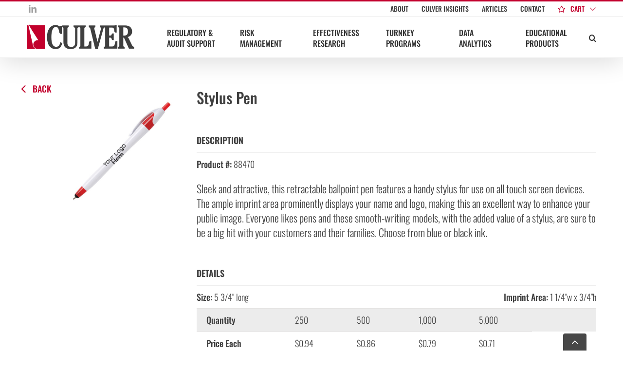

--- FILE ---
content_type: text/html; charset=UTF-8
request_url: https://culverco.com/product/stylus-pen/
body_size: 25504
content:
<!DOCTYPE html>
<html class="avada-html-layout-wide avada-html-header-position-top" lang="en-US" prefix="og: http://ogp.me/ns# fb: http://ogp.me/ns/fb#">
<head>
	<meta http-equiv="X-UA-Compatible" content="IE=edge" />
	<meta http-equiv="Content-Type" content="text/html; charset=utf-8"/>
	<meta name="viewport" content="width=device-width, initial-scale=1" />
	<title>Stylus Pen &#8211; Culver Company</title>
<meta name='robots' content='max-image-preview:large' />
<link rel='dns-prefetch' href='//js.hs-scripts.com' />
<link rel="alternate" type="application/rss+xml" title="Culver Company &raquo; Feed" href="https://culverco.com/feed/" />
<link rel="alternate" type="application/rss+xml" title="Culver Company &raquo; Comments Feed" href="https://culverco.com/comments/feed/" />
					<link rel="shortcut icon" href="https://culverco.com/wp-content/uploads/culver_favicon_32x32.png" type="image/x-icon" />
		
					<!-- Apple Touch Icon -->
			<link rel="apple-touch-icon" sizes="180x180" href="https://culverco.com/wp-content/uploads/culver_favicon_144x144.png">
		
					<!-- Android Icon -->
			<link rel="icon" sizes="192x192" href="https://culverco.com/wp-content/uploads/culver_favicon_57x57.png">
		
					<!-- MS Edge Icon -->
			<meta name="msapplication-TileImage" content="https://culverco.com/wp-content/uploads/culver_favicon_72x72.png">
				<link rel="alternate" type="application/rss+xml" title="Culver Company &raquo; Stylus Pen Comments Feed" href="https://culverco.com/product/stylus-pen/feed/" />

		<meta property="og:title" content="Stylus Pen"/>
		<meta property="og:type" content="article"/>
		<meta property="og:url" content="https://culverco.com/product/stylus-pen/"/>
		<meta property="og:site_name" content="Culver Company"/>
		<meta property="og:description" content="Description



Product #: 88470

Sleek and attractive, this retractable ballpoint pen features a handy stylus for use on all touch screen devices. The ample imprint area prominently displays your name and logo, making this an excellent way to enhance your public image. Everyone likes pens and these smooth-writing models, with the added value of a"/>

									<meta property="og:image" content="https://culverco.com/wp-content/uploads/88470-1.jpg"/>
							<link rel='stylesheet' id='font-awesome-css' href='https://culverco.com/wp-content/plugins/woocommerce-ajax-filters/berocket/assets/css/font-awesome.min.css?ver=6.5.7' type='text/css' media='all' />
<link rel='stylesheet' id='berocket_aapf_widget-style-css' href='https://culverco.com/wp-content/plugins/woocommerce-ajax-filters/assets/frontend/css/fullmain.min.css?ver=3.1.4.6' type='text/css' media='all' />
<link rel='stylesheet' id='layerslider-css' href='https://culverco.com/wp-content/plugins/LayerSlider/assets/static/layerslider/css/layerslider.css?ver=7.9.6' type='text/css' media='all' />
<style id='woocommerce-inline-inline-css' type='text/css'>
.woocommerce form .form-row .required { visibility: visible; }
</style>
<link rel='stylesheet' id='fusion-dynamic-css-css' href='https://culverco.com/wp-content/uploads/fusion-styles/6289c72c5696c3dc49502f5648a359c8.min.css?ver=3.11.5' type='text/css' media='all' />
<script type="text/template" id="tmpl-variation-template">
	<div class="woocommerce-variation-description">{{{ data.variation.variation_description }}}</div>
	<div class="woocommerce-variation-price">{{{ data.variation.price_html }}}</div>
	<div class="woocommerce-variation-availability">{{{ data.variation.availability_html }}}</div>
</script>
<script type="text/template" id="tmpl-unavailable-variation-template">
	<p>Sorry, this product is unavailable. Please choose a different combination.</p>
</script>
<script type="text/javascript" src="https://culverco.com/wp-includes/js/jquery/jquery.min.js?ver=3.7.1" id="jquery-core-js"></script>
<script type="text/javascript" src="https://culverco.com/wp-includes/js/jquery/jquery-migrate.min.js?ver=3.4.1" id="jquery-migrate-js"></script>
<script type="text/javascript" src="https://culverco.com/wp-includes/js/jquery/ui/core.min.js?ver=1.13.2" id="jquery-ui-core-js"></script>
<script type="text/javascript" src="https://culverco.com/wp-includes/js/jquery/ui/mouse.min.js?ver=1.13.2" id="jquery-ui-mouse-js"></script>
<script type="text/javascript" src="https://culverco.com/wp-includes/js/jquery/ui/slider.min.js?ver=1.13.2" id="jquery-ui-slider-js"></script>
<script type="text/javascript" src="https://culverco.com/wp-includes/js/jquery/ui/datepicker.min.js?ver=1.13.2" id="jquery-ui-datepicker-js"></script>
<script type="text/javascript" id="jquery-ui-datepicker-js-after">
/* <![CDATA[ */
jQuery(function(jQuery){jQuery.datepicker.setDefaults({"closeText":"Close","currentText":"Today","monthNames":["January","February","March","April","May","June","July","August","September","October","November","December"],"monthNamesShort":["Jan","Feb","Mar","Apr","May","Jun","Jul","Aug","Sep","Oct","Nov","Dec"],"nextText":"Next","prevText":"Previous","dayNames":["Sunday","Monday","Tuesday","Wednesday","Thursday","Friday","Saturday"],"dayNamesShort":["Sun","Mon","Tue","Wed","Thu","Fri","Sat"],"dayNamesMin":["S","M","T","W","T","F","S"],"dateFormat":"MM d, yy","firstDay":1,"isRTL":false});});
/* ]]> */
</script>
<script type="text/javascript" id="berocket_aapf_widget-script-js-extra">
/* <![CDATA[ */
var the_ajax_script = {"disable_ajax_loading":"","url_variable":"filters","url_mask":"%t%\/%v%","url_split":"\/","nice_url_variable":"filters","nice_url_value_1":"\/","nice_url_value_2":"","nice_url_split":"\/","version":"3.1.4.6","number_style":[",",".",2],"current_language":"","current_page_url":"https:\/\/culverco.com\/product\/stylus-pen","ajaxurl":"https:\/\/culverco.com\/wp-admin\/admin-ajax.php","product_cat":"-1","product_taxonomy":"-1","s":"","products_holder_id":"ul.products","result_count_class":".woocommerce-result-count","ordering_class":"form.woocommerce-ordering","pagination_class":".woocommerce-pagination","control_sorting":"","seo_friendly_urls":"1","seo_uri_decode":"","slug_urls":"1","nice_urls":"1","ub_product_count":"1","ub_product_text":"products","ub_product_button_text":"Show","default_sorting":"menu_order","first_page":"1","scroll_shop_top":"","ajax_request_load":"1","ajax_request_load_style":"jquery","use_request_method":"get","no_products":"<div class=\"bapf_no_products\"><div class=\"woocommerce-no-products-found\">\n\t\n\t<div class=\"woocommerce-info\">\n\t\tNo products were found matching your selection.\t<\/div>\n<\/div>\n<\/div>","recount_products":"1","pos_relative":"","woocommerce_removes":{"result_count":"","ordering":"","pagination":"","pagination_ajax":true},"pagination_ajax":"1","description_show":"click","description_hide":"click","hide_sel_value":"","hide_o_value":"1","use_select2":"","hide_empty_value":"1","hide_button_value":"","scroll_shop_top_px":"-180","load_image":"<div class=\"bapf_loader_page\"><div class=\"bapf_lcontainer\"><span class=\"bapf_loader\"><span class=\"bapf_lfirst\"><\/span><span class=\"bapf_lsecond\"><\/span><\/span><\/div><\/div>","translate":{"show_value":"Show value(s)","hide_value":"Hide value(s)","unselect_all":"Unselect all","nothing_selected":"Nothing is selected","products":"products"},"trailing_slash":"1","pagination_base":"page","reload_changed_filters":"","nice_url_mask":"%t%\/%v%","nn_url_variable":"filters","nn_url_mask":"%t%[%v%]","nn_url_value_1":"[","nn_url_value_2":"]","nn_url_split":"|"};
/* ]]> */
</script>
<script type="text/javascript" src="https://culverco.com/wp-content/plugins/woocommerce-ajax-filters/assets/frontend/js/fullmain.min.js?ver=3.1.4.6" id="berocket_aapf_widget-script-js"></script>
<script type="text/javascript" id="layerslider-utils-js-extra">
/* <![CDATA[ */
var LS_Meta = {"v":"7.9.6","fixGSAP":"1"};
/* ]]> */
</script>
<script type="text/javascript" src="https://culverco.com/wp-content/plugins/LayerSlider/assets/static/layerslider/js/layerslider.utils.js?ver=7.9.6" id="layerslider-utils-js"></script>
<script type="text/javascript" src="https://culverco.com/wp-content/plugins/LayerSlider/assets/static/layerslider/js/layerslider.kreaturamedia.jquery.js?ver=7.9.6" id="layerslider-js"></script>
<script type="text/javascript" src="https://culverco.com/wp-content/plugins/LayerSlider/assets/static/layerslider/js/layerslider.transitions.js?ver=7.9.6" id="layerslider-transitions-js"></script>
<script type="text/javascript" src="https://culverco.com/wp-content/plugins/woocommerce/assets/js/jquery-blockui/jquery.blockUI.min.js?ver=2.7.0-wc.8.7.2" id="jquery-blockui-js" defer="defer" data-wp-strategy="defer"></script>
<script type="text/javascript" id="wc-add-to-cart-js-extra">
/* <![CDATA[ */
var wc_add_to_cart_params = {"ajax_url":"\/wp-admin\/admin-ajax.php","wc_ajax_url":"\/?wc-ajax=%%endpoint%%","i18n_view_cart":"View cart","cart_url":"https:\/\/culverco.com\/cart\/","is_cart":"","cart_redirect_after_add":"no"};
/* ]]> */
</script>
<script type="text/javascript" src="https://culverco.com/wp-content/plugins/woocommerce/assets/js/frontend/add-to-cart.min.js?ver=8.7.2" id="wc-add-to-cart-js" defer="defer" data-wp-strategy="defer"></script>
<script type="text/javascript" src="https://culverco.com/wp-content/plugins/woocommerce/assets/js/zoom/jquery.zoom.min.js?ver=1.7.21-wc.8.7.2" id="zoom-js" defer="defer" data-wp-strategy="defer"></script>
<script type="text/javascript" id="wc-single-product-js-extra">
/* <![CDATA[ */
var wc_single_product_params = {"i18n_required_rating_text":"Please select a rating","review_rating_required":"yes","flexslider":{"rtl":false,"animation":"slide","smoothHeight":true,"directionNav":true,"controlNav":"thumbnails","slideshow":false,"animationSpeed":500,"animationLoop":false,"allowOneSlide":false},"zoom_enabled":"1","zoom_options":[],"photoswipe_enabled":"","photoswipe_options":{"shareEl":false,"closeOnScroll":false,"history":false,"hideAnimationDuration":0,"showAnimationDuration":0},"flexslider_enabled":"1"};
/* ]]> */
</script>
<script type="text/javascript" src="https://culverco.com/wp-content/plugins/woocommerce/assets/js/frontend/single-product.min.js?ver=8.7.2" id="wc-single-product-js" defer="defer" data-wp-strategy="defer"></script>
<script type="text/javascript" src="https://culverco.com/wp-content/plugins/woocommerce/assets/js/js-cookie/js.cookie.min.js?ver=2.1.4-wc.8.7.2" id="js-cookie-js" defer="defer" data-wp-strategy="defer"></script>
<script type="text/javascript" id="woocommerce-js-extra">
/* <![CDATA[ */
var woocommerce_params = {"ajax_url":"\/wp-admin\/admin-ajax.php","wc_ajax_url":"\/?wc-ajax=%%endpoint%%"};
/* ]]> */
</script>
<script type="text/javascript" src="https://culverco.com/wp-content/plugins/woocommerce/assets/js/frontend/woocommerce.min.js?ver=8.7.2" id="woocommerce-js" defer="defer" data-wp-strategy="defer"></script>
<script type="text/javascript" src="https://culverco.com/wp-content/plugins/woocommerce-min-max-quantities/assets/js/frontend/validate.min.js?ver=4.0.7" id="wc-mmq-frontend-js"></script>
<script type="text/javascript" src="https://culverco.com/wp-content/themes/Avada-Child-Theme/scripts.js?ver=6.5.7" id="child-script-js"></script>
<script type="text/javascript" src="https://culverco.com/wp-includes/js/underscore.min.js?ver=1.13.4" id="underscore-js"></script>
<script type="text/javascript" id="wp-util-js-extra">
/* <![CDATA[ */
var _wpUtilSettings = {"ajax":{"url":"\/wp-admin\/admin-ajax.php"}};
/* ]]> */
</script>
<script type="text/javascript" src="https://culverco.com/wp-includes/js/wp-util.min.js?ver=6.5.7" id="wp-util-js"></script>
<script type="text/javascript" id="wc-add-to-cart-variation-js-extra">
/* <![CDATA[ */
var wc_add_to_cart_variation_params = {"wc_ajax_url":"\/?wc-ajax=%%endpoint%%","i18n_no_matching_variations_text":"Sorry, no products matched your selection. Please choose a different combination or quantity.","i18n_make_a_selection_text":"Please select some product options before adding this product to your cart.","i18n_unavailable_text":"Sorry, this product is unavailable. Please choose a different combination."};
/* ]]> */
</script>
<script type="text/javascript" src="https://culverco.com/wp-content/plugins/woocommerce/assets/js/frontend/add-to-cart-variation.min.js?ver=8.7.2" id="wc-add-to-cart-variation-js" defer="defer" data-wp-strategy="defer"></script>
<meta name="generator" content="Powered by LayerSlider 7.9.6 - Build Heros, Sliders, and Popups. Create Animations and Beautiful, Rich Web Content as Easy as Never Before on WordPress." />
<!-- LayerSlider updates and docs at: https://layerslider.com -->
<link rel="https://api.w.org/" href="https://culverco.com/wp-json/" /><link rel="alternate" type="application/json" href="https://culverco.com/wp-json/wp/v2/product/169123" /><link rel="EditURI" type="application/rsd+xml" title="RSD" href="https://culverco.com/xmlrpc.php?rsd" />
<meta name="generator" content="WordPress 6.5.7" />
<meta name="generator" content="WooCommerce 8.7.2" />
<link rel="canonical" href="https://culverco.com/product/stylus-pen/" />
<link rel='shortlink' href='https://culverco.com/?p=169123' />
<link rel="alternate" type="application/json+oembed" href="https://culverco.com/wp-json/oembed/1.0/embed?url=https%3A%2F%2Fculverco.com%2Fproduct%2Fstylus-pen%2F" />
<link rel="alternate" type="text/xml+oembed" href="https://culverco.com/wp-json/oembed/1.0/embed?url=https%3A%2F%2Fculverco.com%2Fproduct%2Fstylus-pen%2F&#038;format=xml" />
			<!-- DO NOT COPY THIS SNIPPET! Start of Page Analytics Tracking for HubSpot WordPress plugin v11.1.34-->
			<script class="hsq-set-content-id" data-content-id="blog-post">
				var _hsq = _hsq || [];
				_hsq.push(["setContentType", "blog-post"]);
			</script>
			<!-- DO NOT COPY THIS SNIPPET! End of Page Analytics Tracking for HubSpot WordPress plugin -->
			<script>  var el_i13_login_captcha=null; var el_i13_register_captcha=null; </script><style></style>
		<script>
		(function(h,o,t,j,a,r){
			h.hj=h.hj||function(){(h.hj.q=h.hj.q||[]).push(arguments)};
			h._hjSettings={hjid:2104314,hjsv:5};
			a=o.getElementsByTagName('head')[0];
			r=o.createElement('script');r.async=1;
			r.src=t+h._hjSettings.hjid+j+h._hjSettings.hjsv;
			a.appendChild(r);
		})(window,document,'//static.hotjar.com/c/hotjar-','.js?sv=');
		</script>
		<style type="text/css" id="css-fb-visibility">@media screen and (max-width: 640px){.fusion-no-small-visibility{display:none !important;}body .sm-text-align-center{text-align:center !important;}body .sm-text-align-left{text-align:left !important;}body .sm-text-align-right{text-align:right !important;}body .sm-flex-align-center{justify-content:center !important;}body .sm-flex-align-flex-start{justify-content:flex-start !important;}body .sm-flex-align-flex-end{justify-content:flex-end !important;}body .sm-mx-auto{margin-left:auto !important;margin-right:auto !important;}body .sm-ml-auto{margin-left:auto !important;}body .sm-mr-auto{margin-right:auto !important;}body .fusion-absolute-position-small{position:absolute;top:auto;width:100%;}.awb-sticky.awb-sticky-small{ position: sticky; top: var(--awb-sticky-offset,0); }}@media screen and (min-width: 641px) and (max-width: 1024px){.fusion-no-medium-visibility{display:none !important;}body .md-text-align-center{text-align:center !important;}body .md-text-align-left{text-align:left !important;}body .md-text-align-right{text-align:right !important;}body .md-flex-align-center{justify-content:center !important;}body .md-flex-align-flex-start{justify-content:flex-start !important;}body .md-flex-align-flex-end{justify-content:flex-end !important;}body .md-mx-auto{margin-left:auto !important;margin-right:auto !important;}body .md-ml-auto{margin-left:auto !important;}body .md-mr-auto{margin-right:auto !important;}body .fusion-absolute-position-medium{position:absolute;top:auto;width:100%;}.awb-sticky.awb-sticky-medium{ position: sticky; top: var(--awb-sticky-offset,0); }}@media screen and (min-width: 1025px){.fusion-no-large-visibility{display:none !important;}body .lg-text-align-center{text-align:center !important;}body .lg-text-align-left{text-align:left !important;}body .lg-text-align-right{text-align:right !important;}body .lg-flex-align-center{justify-content:center !important;}body .lg-flex-align-flex-start{justify-content:flex-start !important;}body .lg-flex-align-flex-end{justify-content:flex-end !important;}body .lg-mx-auto{margin-left:auto !important;margin-right:auto !important;}body .lg-ml-auto{margin-left:auto !important;}body .lg-mr-auto{margin-right:auto !important;}body .fusion-absolute-position-large{position:absolute;top:auto;width:100%;}.awb-sticky.awb-sticky-large{ position: sticky; top: var(--awb-sticky-offset,0); }}</style>	<noscript><style>.woocommerce-product-gallery{ opacity: 1 !important; }</style></noscript>
			<style type="text/css" id="wp-custom-css">
			/* MT - This is to adjust the articles linkable page titles */
.blog-shortcode-post-title.entry-title a {
    text-decoration: none;
    color: #333333 !important;
  font-size: 36px;
  line-height: 39px;
 display: inline-block;
}


/* MT - This is the class to make the forms sticky on the white paper articles pages */
.sticky-form-articles {
  position: sticky;
  top: 75px; /* Offset for the header. Adjust as needed. */
}		</style>
				<script type="text/javascript">
			var doc = document.documentElement;
			doc.setAttribute( 'data-useragent', navigator.userAgent );
		</script>
		<!-- Global site tag (gtag.js) - Google Analytics -->
<script async src="https://www.googletagmanager.com/gtag/js?id=UA-24398265-2"></script>
<script>
  window.dataLayer = window.dataLayer || [];
  function gtag(){dataLayer.push(arguments);}
  gtag('js', new Date());

  gtag('config', 'UA-24398265-2');
</script>
	<!-- Google tag (gtag.js) -->
<script async src="https://www.googletagmanager.com/gtag/js?id=G-BSWTZ4C9P7"></script>
<script>
  window.dataLayer = window.dataLayer || [];
  function gtag(){dataLayer.push(arguments);}
  gtag('js', new Date());

  gtag('config', 'G-BSWTZ4C9P7');
</script></head>

<body class="product-template-default single single-product postid-169123 theme-Avada woocommerce woocommerce-page woocommerce-no-js has-sidebar fusion-image-hovers fusion-pagination-sizing fusion-button_type-flat fusion-button_span-no fusion-button_gradient-linear avada-image-rollover-circle-no avada-image-rollover-yes avada-image-rollover-direction-fade fusion-body ltr no-tablet-sticky-header no-mobile-sticky-header no-mobile-slidingbar avada-has-rev-slider-styles fusion-disable-outline fusion-sub-menu-fade mobile-logo-pos-left layout-wide-mode avada-has-boxed-modal-shadow-none layout-scroll-offset-full avada-has-zero-margin-offset-top fusion-top-header menu-text-align-center fusion-woo-product-design-classic fusion-woo-shop-page-columns-4 fusion-woo-related-columns-5 fusion-woo-archive-page-columns-4 fusion-woocommerce-equal-heights avada-has-woo-gallery-disabled woo-sale-badge-circle woo-outofstock-badge-top_bar mobile-menu-design-modern fusion-show-pagination-text fusion-header-layout-v2 avada-responsive avada-footer-fx-none avada-menu-highlight-style-bar fusion-search-form-classic fusion-main-menu-search-dropdown fusion-avatar-square avada-dropdown-styles avada-blog-layout-grid avada-blog-archive-layout-grid avada-header-shadow-yes avada-menu-icon-position-bottom avada-has-megamenu-shadow avada-has-pagetitle-100-width avada-has-pagetitle-bg-full avada-has-mobile-menu-search avada-has-main-nav-search-icon avada-has-breadcrumb-mobile-hidden avada-has-pagetitlebar-retina-bg-image avada-has-titlebar-bar_and_content avada-social-full-transparent avada-has-pagination-padding avada-flyout-menu-direction-fade avada-ec-views-v1" data-awb-post-id="169123">
		<a class="skip-link screen-reader-text" href="#content">Skip to content</a>

	<div id="boxed-wrapper">
		
		<div id="wrapper" class="fusion-wrapper">
			<div id="home" style="position:relative;top:-1px;"></div>
							
										
							<div id="sliders-container" class="fusion-slider-visibility">
					</div>
				
					
			<header class="fusion-header-wrapper fusion-header-shadow">
				<div class="fusion-header-v2 fusion-logo-alignment fusion-logo-left fusion-sticky-menu- fusion-sticky-logo-1 fusion-mobile-logo-1  fusion-mobile-menu-design-modern">
					
<div class="fusion-secondary-header">
	<div class="fusion-row">
					<div class="fusion-alignleft">
				<div class="fusion-social-links-header"><div class="fusion-social-networks boxed-icons"><div class="fusion-social-networks-wrapper"><a  class="fusion-social-network-icon fusion-tooltip fusion-linkedin awb-icon-linkedin" style title="LinkedIn" href="https://www.linkedin.com/company/culver-company" target="_blank" rel="noopener noreferrer"><span class="screen-reader-text">LinkedIn</span></a></div></div></div>			</div>
							<div class="fusion-alignright">
				<nav class="fusion-secondary-menu" role="navigation" aria-label="Secondary Menu"><ul id="menu-header-navigation" class="menu"><li  id="menu-item-786"  class="menu-item menu-item-type-post_type menu-item-object-page menu-item-786"  data-item-id="786"><a  href="https://culverco.com/about/" class="fusion-bar-highlight"><span class="menu-text">About</span></a></li><li  id="menu-item-166277"  class="menu-item menu-item-type-custom menu-item-object-custom menu-item-166277"  data-item-id="166277"><a  target="_blank" rel="noopener noreferrer" href="https://culverinsights.com/" class="fusion-bar-highlight"><span class="menu-text">Culver Insights</span></a></li><li  id="menu-item-117017"  class="menu-item menu-item-type-post_type menu-item-object-page menu-item-117017"  data-item-id="117017"><a  href="https://culverco.com/articles/" class="fusion-bar-highlight"><span class="menu-text">Articles</span></a></li><li  id="menu-item-787"  class="menu-item menu-item-type-post_type menu-item-object-page menu-item-787"  data-item-id="787"><a  href="https://culverco.com/contact/" class="fusion-bar-highlight"><span class="menu-text">Contact</span></a></li><li class="menu-item fusion-dropdown-menu menu-item-has-children fusion-custom-menu-item fusion-menu-login-box"><a href="https://culverco.com/my-account/" aria-haspopup="true" class="fusion-bar-highlight"><span class="menu-text">My Account</span></a><div class="fusion-custom-menu-item-contents"><form action="https://culverco.com/wp-login.php" name="loginform" method="post"><p><input type="text" class="input-text" name="log" id="username-header-navigation-6977ec9fccb3b" value="" placeholder="Username" /></p><p><input type="password" class="input-text" name="pwd" id="password-header-navigation-6977ec9fccb3b" value="" placeholder="Password" /></p><p class="fusion-remember-checkbox"><label for="fusion-menu-login-box-rememberme-header-navigation-6977ec9fccb3b"><input name="rememberme" type="checkbox" id="fusion-menu-login-box-rememberme" value="forever"> Remember Me</label></p><input type="hidden" name="fusion_woo_login_box" value="true" /><p class="fusion-login-box-submit"><input type="submit" name="wp-submit" id="wp-submit-header-navigation-6977ec9fccb3b" class="button button-small default comment-submit" value="Log In"><input type="hidden" name="redirect" value=""></p></form><a class="fusion-menu-login-box-register" href="https://culverco.com/my-account/" title="Register">Register</a></div></li><li class="fusion-custom-menu-item fusion-menu-cart fusion-secondary-menu-cart"><a class="fusion-secondary-menu-icon fusion-bar-highlight" href="https://culverco.com/cart/"><span class="menu-text" aria-label="View Cart">Cart</span></a></li></ul></nav><nav class="fusion-mobile-nav-holder fusion-mobile-menu-text-align-left" aria-label="Secondary Mobile Menu"></nav>			</div>
			</div>
</div>
<div class="fusion-header-sticky-height"></div>
<div class="fusion-header">
	<div class="fusion-row">
					<div class="fusion-logo" data-margin-top="" data-margin-bottom="" data-margin-left="" data-margin-right="">
			<a class="fusion-logo-link"  href="https://culverco.com/" >

						<!-- standard logo -->
			<img src="https://culverco.com/wp-content/uploads/logo-culver.png" srcset="https://culverco.com/wp-content/uploads/logo-culver.png 1x, https://culverco.com/wp-content/uploads/logo-culver@2x.png 2x" width="221" height="52" style="max-height:52px;height:auto;" alt="Culver Company Logo" data-retina_logo_url="https://culverco.com/wp-content/uploads/logo-culver@2x.png" class="fusion-standard-logo" />

											<!-- mobile logo -->
				<img src="https://culverco.com/wp-content/uploads/logo-culver.png" srcset="https://culverco.com/wp-content/uploads/logo-culver.png 1x, https://culverco.com/wp-content/uploads/logo-culver@2x.png 2x" width="221" height="52" style="max-height:52px;height:auto;" alt="Culver Company Logo" data-retina_logo_url="https://culverco.com/wp-content/uploads/logo-culver@2x.png" class="fusion-mobile-logo" />
			
											<!-- sticky header logo -->
				<img src="https://culverco.com/wp-content/uploads/logo-culver.png" srcset="https://culverco.com/wp-content/uploads/logo-culver.png 1x, https://culverco.com/wp-content/uploads/logo-culver@2x.png 2x" width="221" height="52" style="max-height:52px;height:auto;" alt="Culver Company Logo" data-retina_logo_url="https://culverco.com/wp-content/uploads/logo-culver@2x.png" class="fusion-sticky-logo" />
					</a>
		</div>		<nav class="fusion-main-menu" aria-label="Main Menu"><ul id="menu-primary-navigation" class="fusion-menu"><li  id="menu-item-780"  class="menu-item menu-item-type-post_type menu-item-object-page menu-item-has-children menu-item-780 fusion-megamenu-menu "  data-item-id="780"><a  href="https://culverco.com/regulatory-audit-support/" class="fusion-bar-highlight"><span class="menu-text">Regulatory &#038; Audit Support</span></a><div class="fusion-megamenu-wrapper fusion-columns-2 columns-per-row-2 columns-2 col-span-12 fusion-megamenu-fullwidth"><div class="row"><div class="fusion-megamenu-holder lazyload" style="width:100vw;" data-width="100vw"><ul class="fusion-megamenu"><li  id="menu-item-800"  class="menu-item menu-item-type-custom menu-item-object-custom menu-item-800 fusion-megamenu-submenu fusion-megamenu-submenu-notitle fusion-megamenu-columns-2 col-lg-6 col-md-6 col-sm-6" ><div class="fusion-megamenu-widgets-container second-level-widget"><div id="text-5" class="widget widget_text" style="border-style: solid;border-color:transparent;border-width:0px;">			<div class="textwidget"><p class="PsCopyNew">Preparing for an audit or compliance review? <span style="white-space: nowrap;">Put our team of experts</span> to work on your team, <span style="white-space: nowrap;">and move forward with confidence.</span></p>
</div>
		</div></div></li><li  id="menu-item-801"  class="menu-item menu-item-type-custom menu-item-object-custom menu-item-has-children menu-item-801 fusion-megamenu-submenu fusion-megamenu-submenu-notitle fusion-megamenu-columns-2 col-lg-6 col-md-6 col-sm-6" ><ul class="sub-menu"><li  id="menu-item-6573"  class="menu-item menu-item-type-custom menu-item-object-custom menu-item-6573" ><a  href="/regulatory-audit-support/#utility" class="fusion-bar-highlight"><span><span class="fusion-megamenu-bullet"></span>Utility Commission Reporting</span></a></li><li  id="menu-item-6574"  class="menu-item menu-item-type-custom menu-item-object-custom menu-item-6574" ><a  href="/regulatory-audit-support/#audit" class="fusion-bar-highlight"><span><span class="fusion-megamenu-bullet"></span>Audit Documentation</span></a></li><li  id="menu-item-6575"  class="menu-item menu-item-type-custom menu-item-object-custom menu-item-6575" ><a  href="/regulatory-audit-support/#phmsa" class="fusion-bar-highlight"><span><span class="fusion-megamenu-bullet"></span>PHMSA Filing</span></a></li><li  id="menu-item-6576"  class="menu-item menu-item-type-custom menu-item-object-custom menu-item-6576" ><a  href="/regulatory-audit-support/#compliance" class="fusion-bar-highlight"><span><span class="fusion-megamenu-bullet"></span>RP 1162 Compliance</span></a></li><li  id="menu-item-140126"  class="menu-item menu-item-type-custom menu-item-object-custom menu-item-140126" ><a  href="/rp1162-audit-portal/" class="fusion-bar-highlight"><span><span class="fusion-megamenu-bullet"></span>Introducing Our RP 1162 Audit Portal</span></a></li></ul></li></ul></div><div style="clear:both;"></div></div></div></li><li  id="menu-item-781"  class="menu-item menu-item-type-post_type menu-item-object-page menu-item-has-children menu-item-781 fusion-megamenu-menu "  data-item-id="781"><a  href="https://culverco.com/risk-management/" class="fusion-bar-highlight"><span class="menu-text">Risk Management</span></a><div class="fusion-megamenu-wrapper fusion-columns-2 columns-per-row-2 columns-2 col-span-12 fusion-megamenu-fullwidth"><div class="row"><div class="fusion-megamenu-holder lazyload" style="width:100vw;" data-width="100vw"><ul class="fusion-megamenu"><li  id="menu-item-6579"  class="menu-item menu-item-type-custom menu-item-object-custom menu-item-6579 fusion-megamenu-submenu fusion-megamenu-submenu-notitle fusion-megamenu-columns-2 col-lg-6 col-md-6 col-sm-6" ><div class="fusion-megamenu-widgets-container second-level-widget"><div id="text-7" class="widget widget_text" style="border-style: solid;border-color:transparent;border-width:0px;">			<div class="textwidget"><p>We can help you create and implement practical strategies to mitigate risks and increase financial sustainability in an evolving public safety landscape.</p>
</div>
		</div></div></li><li  id="menu-item-6580"  class="menu-item menu-item-type-custom menu-item-object-custom menu-item-has-children menu-item-6580 fusion-megamenu-submenu fusion-megamenu-submenu-notitle fusion-megamenu-columns-2 col-lg-6 col-md-6 col-sm-6" ><ul class="sub-menu"><li  id="menu-item-6581"  class="menu-item menu-item-type-custom menu-item-object-custom menu-item-6581" ><a  href="/risk-management/#claims" class="fusion-bar-highlight"><span><span class="fusion-megamenu-bullet"></span>Claims and Insurance Cost Reduction</span></a></li><li  id="menu-item-6582"  class="menu-item menu-item-type-custom menu-item-object-custom menu-item-6582" ><a  href="/risk-management/#safety" class="fusion-bar-highlight"><span><span class="fusion-megamenu-bullet"></span>Safety Management Systems</span></a></li></ul></li></ul></div><div style="clear:both;"></div></div></div></li><li  id="menu-item-782"  class="menu-item menu-item-type-post_type menu-item-object-page menu-item-has-children menu-item-782 fusion-megamenu-menu "  data-item-id="782"><a  href="https://culverco.com/effectiveness-research/" class="fusion-bar-highlight"><span class="menu-text">Effectiveness Research</span></a><div class="fusion-megamenu-wrapper fusion-columns-2 columns-per-row-2 columns-2 col-span-12 fusion-megamenu-fullwidth"><div class="row"><div class="fusion-megamenu-holder lazyload" style="width:100vw;" data-width="100vw"><ul class="fusion-megamenu"><li  id="menu-item-16723"  class="menu-item menu-item-type-custom menu-item-object-custom menu-item-16723 fusion-megamenu-submenu fusion-megamenu-submenu-notitle fusion-megamenu-columns-2 col-lg-6 col-md-6 col-sm-6" ><div class="fusion-megamenu-widgets-container second-level-widget"><div id="text-8" class="widget widget_text" style="border-style: solid;border-color:transparent;border-width:0px;">			<div class="textwidget"><p>When it comes to communicating with at-risk audiences, how do you know your message is actually being received and understood? We can help.</p>
</div>
		</div></div></li><li  id="menu-item-16717"  class="menu-item menu-item-type-custom menu-item-object-custom menu-item-has-children menu-item-16717 fusion-megamenu-submenu fusion-megamenu-submenu-notitle fusion-megamenu-columns-2 col-lg-6 col-md-6 col-sm-6" ><ul class="sub-menu"><li  id="menu-item-16718"  class="menu-item menu-item-type-custom menu-item-object-custom menu-item-16718" ><a  href="/effectiveness-research/#stakeholder" class="fusion-bar-highlight"><span><span class="fusion-megamenu-bullet"></span>Stakeholder Feedback</span></a></li><li  id="menu-item-16719"  class="menu-item menu-item-type-custom menu-item-object-custom menu-item-16719" ><a  href="/effectiveness-research/#primary" class="fusion-bar-highlight"><span><span class="fusion-megamenu-bullet"></span>Primary Research</span></a></li><li  id="menu-item-16720"  class="menu-item menu-item-type-custom menu-item-object-custom menu-item-16720" ><a  href="/effectiveness-research/#quantitative" class="fusion-bar-highlight"><span><span class="fusion-megamenu-bullet"></span>Quantitative RP 1162 Research</span></a></li><li  id="menu-item-16721"  class="menu-item menu-item-type-custom menu-item-object-custom menu-item-16721" ><a  href="/effectiveness-research/#qualitative" class="fusion-bar-highlight"><span><span class="fusion-megamenu-bullet"></span>Qualitative Research</span></a></li></ul></li></ul></div><div style="clear:both;"></div></div></div></li><li  id="menu-item-783"  class="menu-item menu-item-type-post_type menu-item-object-page menu-item-has-children menu-item-783 fusion-megamenu-menu "  data-item-id="783"><a  href="https://culverco.com/turnkey-programs/" class="fusion-bar-highlight"><span class="menu-text">Turnkey Programs</span></a><div class="fusion-megamenu-wrapper fusion-columns-2 columns-per-row-2 columns-2 col-span-12 fusion-megamenu-fullwidth"><div class="row"><div class="fusion-megamenu-holder lazyload" style="width:100vw;" data-width="100vw"><ul class="fusion-megamenu"><li  id="menu-item-6585"  class="menu-item menu-item-type-custom menu-item-object-custom menu-item-6585 fusion-megamenu-submenu fusion-megamenu-submenu-notitle fusion-megamenu-columns-2 col-lg-6 col-md-6 col-sm-6" ><div class="fusion-megamenu-widgets-container second-level-widget"><div id="text-9" class="widget widget_text" style="border-style: solid;border-color:transparent;border-width:0px;">			<div class="textwidget"><p>Delivering brand-aligned programs to improve<br />
safe behaviors of contractors, excavators,<br />
emergency and public officials, teachers and<br />
students, and customers.</p>
</div>
		</div></div></li><li  id="menu-item-6587"  class="menu-item menu-item-type-custom menu-item-object-custom menu-item-has-children menu-item-6587 fusion-megamenu-submenu fusion-megamenu-submenu-notitle fusion-megamenu-columns-2 col-lg-6 col-md-6 col-sm-6" ><ul class="sub-menu"><li  id="menu-item-6589"  class="menu-item menu-item-type-custom menu-item-object-custom menu-item-6589" ><a  href="/turnkey-programs/#program-design" class="fusion-bar-highlight"><span><span class="fusion-megamenu-bullet"></span>Program Design</span></a></li><li  id="menu-item-78426"  class="menu-item menu-item-type-custom menu-item-object-custom menu-item-78426" ><a  href="#damage" class="fusion-bar-highlight"><span><span class="fusion-megamenu-bullet"></span>Damage Prevention</span></a></li><li  id="menu-item-6590"  class="menu-item menu-item-type-custom menu-item-object-custom menu-item-6590" ><a  href="/turnkey-programs/#advantage" class="fusion-bar-highlight"><span><span class="fusion-megamenu-bullet"></span>Strategic Advantage</span></a></li><li  id="menu-item-6591"  class="menu-item menu-item-type-custom menu-item-object-custom menu-item-6591" ><a  href="/turnkey-programs/#implementation" class="fusion-bar-highlight"><span><span class="fusion-megamenu-bullet"></span>Program Implementation and Management</span></a></li></ul></li></ul></div><div style="clear:both;"></div></div></div></li><li  id="menu-item-784"  class="menu-item menu-item-type-post_type menu-item-object-page menu-item-has-children menu-item-784 fusion-megamenu-menu "  data-item-id="784"><a  href="https://culverco.com/data-analytics/" class="fusion-bar-highlight"><span class="menu-text">Data Analytics </span></a><div class="fusion-megamenu-wrapper fusion-columns-2 columns-per-row-2 columns-2 col-span-12 fusion-megamenu-fullwidth"><div class="row"><div class="fusion-megamenu-holder lazyload" style="width:100vw;" data-width="100vw"><ul class="fusion-megamenu"><li  id="menu-item-6586"  class="menu-item menu-item-type-custom menu-item-object-custom menu-item-6586 fusion-megamenu-submenu fusion-megamenu-submenu-notitle fusion-megamenu-columns-2 col-lg-6 col-md-6 col-sm-6" ><div class="fusion-megamenu-widgets-container second-level-widget"><div id="text-11" class="widget widget_text" style="border-style: solid;border-color:transparent;border-width:0px;">			<div class="textwidget"><p>Ongoing data collection and analysis fuels predictive analytics that are used to develop targeted outreach programs, meaningful supplemental activities, and leading practices.</p>
</div>
		</div></div></li><li  id="menu-item-6588"  class="menu-item menu-item-type-custom menu-item-object-custom menu-item-has-children menu-item-6588 fusion-megamenu-submenu fusion-megamenu-submenu-notitle fusion-megamenu-columns-2 col-lg-6 col-md-6 col-sm-6" ><ul class="sub-menu"><li  id="menu-item-6592"  class="menu-item menu-item-type-custom menu-item-object-custom menu-item-6592" ><a  href="/data-analytics/#list" class="fusion-bar-highlight"><span><span class="fusion-megamenu-bullet"></span>List Development</span></a></li><li  id="menu-item-6593"  class="menu-item menu-item-type-custom menu-item-object-custom menu-item-6593" ><a  href="/data-analytics/#research" class="fusion-bar-highlight"><span><span class="fusion-megamenu-bullet"></span>Data Collection</span></a></li><li  id="menu-item-6594"  class="menu-item menu-item-type-custom menu-item-object-custom menu-item-6594" ><a  href="/data-analytics/#systems" class="fusion-bar-highlight"><span><span class="fusion-megamenu-bullet"></span>Database Management Systems</span></a></li><li  id="menu-item-6595"  class="menu-item menu-item-type-custom menu-item-object-custom menu-item-6595" ><a  href="/data-analytics/#reporting" class="fusion-bar-highlight"><span><span class="fusion-megamenu-bullet"></span>Data Visualizing and Reporting</span></a></li><li  id="menu-item-16725"  class="menu-item menu-item-type-custom menu-item-object-custom menu-item-16725" ><a  href="/data-analytics/#leading" class="fusion-bar-highlight"><span><span class="fusion-megamenu-bullet"></span>Leading &#038; Lagging Indicators</span></a></li><li  id="menu-item-16726"  class="menu-item menu-item-type-custom menu-item-object-custom menu-item-16726" ><a  href="/data-analytics/#predictive" class="fusion-bar-highlight"><span><span class="fusion-megamenu-bullet"></span>Predictive Analytics</span></a></li><li  id="menu-item-16728"  class="menu-item menu-item-type-custom menu-item-object-custom menu-item-16728" ><a  href="/data-analytics/#benchmarking" class="fusion-bar-highlight"><span><span class="fusion-megamenu-bullet"></span>Benchmarking</span></a></li></ul></li></ul></div><div style="clear:both;"></div></div></div></li><li  id="menu-item-785"  class="menu-item menu-item-type-post_type menu-item-object-page menu-item-has-children menu-item-785 fusion-megamenu-menu "  data-item-id="785"><a  href="https://culverco.com/educational-promotional-products/" class="fusion-bar-highlight"><span class="menu-text">Educational Products</span></a><div class="fusion-megamenu-wrapper fusion-columns-2 columns-per-row-2 columns-2 col-span-12 fusion-megamenu-fullwidth"><div class="row"><div class="fusion-megamenu-holder lazyload" style="width:100vw;" data-width="100vw"><ul class="fusion-megamenu"><li  id="menu-item-6496"  class="menu-item menu-item-type-custom menu-item-object-custom menu-item-6496 fusion-megamenu-submenu fusion-megamenu-submenu-notitle fusion-megamenu-columns-2 col-lg-6 col-md-6 col-sm-6" ><div class="fusion-megamenu-widgets-container second-level-widget"><div id="text-10" class="widget widget_text" style="border-style: solid;border-color:transparent;border-width:0px;">			<div class="textwidget"><p>We offer a comprehensive menu of customer-focused, brand-aligned educational materials and promotional products.</p>
</div>
		</div></div></li><li  id="menu-item-6497"  class="menu-item menu-item-type-custom menu-item-object-custom menu-item-has-children menu-item-6497 fusion-megamenu-submenu fusion-megamenu-submenu-notitle fusion-megamenu-columns-2 col-lg-6 col-md-6 col-sm-6" ><ul class="sub-menu"><li  id="menu-item-11637"  class="menu-item menu-item-type-custom menu-item-object-custom menu-item-11637" ><a  href="/catalog/filters/type/booklets/" class="fusion-bar-highlight"><span><span class="fusion-megamenu-bullet"></span>Booklets</span></a></li><li  id="menu-item-11640"  class="menu-item menu-item-type-custom menu-item-object-custom menu-item-11640" ><a  href="/catalog/filters/type/brochures/" class="fusion-bar-highlight"><span><span class="fusion-megamenu-bullet"></span>Brochures</span></a></li><li  id="menu-item-11641"  class="menu-item menu-item-type-custom menu-item-object-custom menu-item-11641" ><a  href="/catalog/filters/type/posters/" class="fusion-bar-highlight"><span><span class="fusion-megamenu-bullet"></span>Posters</span></a></li><li  id="menu-item-11639"  class="menu-item menu-item-type-custom menu-item-object-custom menu-item-11639" ><a  href="/catalog/filters/type/promotional-products/" class="fusion-bar-highlight"><span><span class="fusion-megamenu-bullet"></span>Promotional Products</span></a></li><li  id="menu-item-16943"  class="menu-item menu-item-type-custom menu-item-object-custom menu-item-16943" ><a  href="https://culverco.com/safety-websites" class="fusion-bar-highlight"><span><span class="fusion-megamenu-bullet"></span>Websites</span></a></li><li  id="menu-item-162782"  class="menu-item menu-item-type-post_type menu-item-object-page menu-item-162782" ><a  href="https://culverco.com/first-responder-e-learning-platform/" class="fusion-bar-highlight"><span><span class="fusion-megamenu-bullet"></span>First Responder e-Learning Platform</span></a></li><li  id="menu-item-170213"  class="menu-item menu-item-type-post_type menu-item-object-page menu-item-170213" ><a  href="https://culverco.com/power-line-safety-for-drivers-program/" class="fusion-bar-highlight"><span><span class="fusion-megamenu-bullet"></span>Power Line Safety for Drivers Program</span></a></li><li  id="menu-item-162499"  class="menu-item menu-item-type-custom menu-item-object-custom menu-item-162499" ><a  href="https://culverco.com/catalog/filters/type/videos/" class="fusion-bar-highlight"><span><span class="fusion-megamenu-bullet"></span>Videos</span></a></li><li  id="menu-item-67393"  class="menu-item menu-item-type-post_type menu-item-object-page current_page_parent menu-item-67393" ><a  href="https://culverco.com/catalog/" class="fusion-bar-highlight"><span><span class="fusion-megamenu-bullet"></span>All Educational Products</span></a></li></ul></li></ul></div><div style="clear:both;"></div></div></div></li><li class="fusion-custom-menu-item fusion-menu-cart fusion-main-menu-cart"><a class="fusion-main-menu-icon fusion-bar-highlight" href="https://culverco.com/cart/"><span class="menu-text" aria-label="View Cart"></span></a></li><li class="fusion-custom-menu-item fusion-main-menu-search"><a class="fusion-main-menu-icon fusion-bar-highlight" href="#" aria-label="Search" data-title="Search" title="Search" role="button" aria-expanded="false"></a><div class="fusion-custom-menu-item-contents">		<form role="search" class="searchform fusion-search-form  fusion-search-form-classic" method="get" action="https://culverco.com/">
			<div class="fusion-search-form-content">

				
				<div class="fusion-search-field search-field">
					<label><span class="screen-reader-text">Search for:</span>
													<input type="search" value="" name="s" class="s" placeholder="Search..." required aria-required="true" aria-label="Search..."/>
											</label>
				</div>
				<div class="fusion-search-button search-button">
					<input type="submit" class="fusion-search-submit searchsubmit" aria-label="Search" value="&#xf002;" />
									</div>

				
			</div>


			
		</form>
		</div></li></ul></nav>	<div class="fusion-mobile-menu-icons">
							<a href="#" class="fusion-icon awb-icon-bars" aria-label="Toggle mobile menu" aria-expanded="false"></a>
		
					<a href="#" class="fusion-icon awb-icon-search" aria-label="Toggle mobile search"></a>
		
		
					<a href="https://culverco.com/cart/" class="fusion-icon awb-icon-shopping-cart"  aria-label="Toggle mobile cart"></a>
			</div>

<nav class="fusion-mobile-nav-holder fusion-mobile-menu-text-align-left fusion-mobile-menu-indicator-hide" aria-label="Main Menu Mobile"></nav>

		
<div class="fusion-clearfix"></div>
<div class="fusion-mobile-menu-search">
			<form role="search" class="searchform fusion-search-form  fusion-search-form-classic" method="get" action="https://culverco.com/">
			<div class="fusion-search-form-content">

				
				<div class="fusion-search-field search-field">
					<label><span class="screen-reader-text">Search for:</span>
													<input type="search" value="" name="s" class="s" placeholder="Search..." required aria-required="true" aria-label="Search..."/>
											</label>
				</div>
				<div class="fusion-search-button search-button">
					<input type="submit" class="fusion-search-submit searchsubmit" aria-label="Search" value="&#xf002;" />
									</div>

				
			</div>


			
		</form>
		</div>
			</div>
</div>
				</div>
				<div class="fusion-clearfix"></div>
			</header>
			
							
			<section class="avada-page-titlebar-wrapper" aria-label="Page Title Bar">
	<div class="fusion-page-title-bar fusion-page-title-bar-breadcrumbs fusion-page-title-bar-left">
		<div class="fusion-page-title-row">
			<div class="fusion-page-title-wrapper">
				<div class="fusion-page-title-captions">

																							<h1 class="entry-title">Stylus Pen</h1>

											
					
				</div>

													
			</div>
		</div>
	</div>
</section>

						<main id="main" class="clearfix ">
				<div class="fusion-row" style="">

			<div class="woocommerce-container">
			<section id="content" class="" style="float: right;">
		
					
			<div class="woocommerce-notices-wrapper"></div><div id="product-169123" class="product type-product post-169123 status-publish first instock product_cat-electric product_cat-gas product_cat-water has-post-thumbnail purchasable product-type-variable product-grid-view">

	<div class="avada-single-product-gallery-wrapper avada-product-images-global avada-product-images-thumbnails-bottom">
<div class="woocommerce-product-gallery woocommerce-product-gallery--with-images woocommerce-product-gallery--columns-4 images avada-product-gallery" data-columns="4" style="opacity: 0; transition: opacity .25s ease-in-out;">
	<div class="woocommerce-product-gallery__wrapper">
		<div data-thumb="https://culverco.com/wp-content/uploads/88470-1-100x100.jpg" data-thumb-alt="" class="woocommerce-product-gallery__image"><a href="https://culverco.com/wp-content/uploads/88470-1.jpg"><img width="576" height="576" src="https://culverco.com/wp-content/uploads/88470-1.jpg" class="wp-post-image lazyload" alt="" title="88470" data-caption="" data-src="https://culverco.com/wp-content/uploads/88470-1.jpg" data-large_image="https://culverco.com/wp-content/uploads/88470-1.jpg" data-large_image_width="576" data-large_image_height="576" decoding="async" fetchpriority="high" srcset="data:image/svg+xml,%3Csvg%20xmlns%3D%27http%3A%2F%2Fwww.w3.org%2F2000%2Fsvg%27%20width%3D%27576%27%20height%3D%27576%27%20viewBox%3D%270%200%20576%20576%27%3E%3Crect%20width%3D%27576%27%20height%3D%27576%27%20fill-opacity%3D%220%22%2F%3E%3C%2Fsvg%3E" data-orig-src="https://culverco.com/wp-content/uploads/88470-1.jpg" data-srcset="https://culverco.com/wp-content/uploads/88470-1-66x66.jpg 66w, https://culverco.com/wp-content/uploads/88470-1-100x100.jpg 100w, https://culverco.com/wp-content/uploads/88470-1-150x150.jpg 150w, https://culverco.com/wp-content/uploads/88470-1-200x200.jpg 200w, https://culverco.com/wp-content/uploads/88470-1-300x300.jpg 300w, https://culverco.com/wp-content/uploads/88470-1-400x400.jpg 400w, https://culverco.com/wp-content/uploads/88470-1-500x500.jpg 500w, https://culverco.com/wp-content/uploads/88470-1.jpg 576w" data-sizes="auto" /></a><a class="avada-product-gallery-lightbox-trigger" href="https://culverco.com/wp-content/uploads/88470-1.jpg" data-rel="iLightbox[]" alt="" data-title="88470" title="88470" data-caption=""></a></div>	</div>
</div>
</div>

	<div class="summary entry-summary">
		<h1 style="font-size: 32px; line-height: 40px; font-weight: 500;">Stylus Pen</h1><h4>Description</h4>
<div class="level-id">
<div class="content"><strong>Product #:</strong> 88470</div>
</div>
<p>Sleek and attractive, this retractable ballpoint pen features a handy stylus for use on all touch screen devices. The ample imprint area prominently displays your name and logo, making this an excellent way to enhance your public image. Everyone likes pens and these smooth-writing models, with the added value of a stylus, are sure to be a big hit with your customers and their families. Choose from blue or black ink.</p>
<h4>Details</h4>
<div class="metrics">
<div class="metric"><strong>Size:</strong> 5 3/4&#8243; long</div>
<div class="metric"><strong>Imprint Area:</strong> 1 1/4&#8243;w x 3/4&#8243;h</div>
</div>
<div class="table-responsive">
<table class="table">
<tbody>
<tr>
<td><strong>Quantity</strong></td>
<td>250</td>
<td>500</td>
<td>1,000</td>
<td>5,000</td>
<td></td>
<td></td>
</tr>
<tr>
<td><strong>Price Each</strong></td>
<td>$0.94</td>
<td>$0.86</td>
<td>$0.79</td>
<td>$0.71</td>
</tr>
</tbody>
</table>
</div>
<div class="bugs"></div>
<p><strong>Setup fee:</strong> $45.00</p>
<h4>Interested in this product? Please complete all options below and add to cart.</h4>
<div class="summary-container"><h2 itemprop="name" class="product_title entry-title">Stylus Pen</h2>
<div class="avada-availability">
	</div>
<div class="product-border fusion-separator sep-none"></div>

<form class="variations_form cart" action="https://culverco.com/product/stylus-pen/" method="post" enctype='multipart/form-data' data-product_id="169123" data-product_variations="[{&quot;attributes&quot;:{&quot;attribute_pa_product-option&quot;:&quot;price-each&quot;,&quot;attribute_pa_purchase-option&quot;:&quot;request-a-quote&quot;,&quot;attribute_pa_color&quot;:&quot;&quot;,&quot;attribute_pa_imprint-color&quot;:&quot;&quot;,&quot;attribute_pa_quantity&quot;:&quot;250-499&quot;},&quot;availability_html&quot;:&quot;&quot;,&quot;backorders_allowed&quot;:false,&quot;dimensions&quot;:{&quot;length&quot;:&quot;&quot;,&quot;width&quot;:&quot;&quot;,&quot;height&quot;:&quot;&quot;},&quot;dimensions_html&quot;:&quot;N\/A&quot;,&quot;display_price&quot;:0.94,&quot;display_regular_price&quot;:0.94,&quot;image&quot;:{&quot;title&quot;:&quot;88470&quot;,&quot;caption&quot;:&quot;&quot;,&quot;url&quot;:&quot;https:\/\/culverco.com\/wp-content\/uploads\/88470-1.jpg&quot;,&quot;alt&quot;:&quot;88470&quot;,&quot;src&quot;:&quot;https:\/\/culverco.com\/wp-content\/uploads\/88470-1.jpg&quot;,&quot;srcset&quot;:&quot;https:\/\/culverco.com\/wp-content\/uploads\/88470-1-66x66.jpg 66w, https:\/\/culverco.com\/wp-content\/uploads\/88470-1-100x100.jpg 100w, https:\/\/culverco.com\/wp-content\/uploads\/88470-1-150x150.jpg 150w, https:\/\/culverco.com\/wp-content\/uploads\/88470-1-200x200.jpg 200w, https:\/\/culverco.com\/wp-content\/uploads\/88470-1-300x300.jpg 300w, https:\/\/culverco.com\/wp-content\/uploads\/88470-1-400x400.jpg 400w, https:\/\/culverco.com\/wp-content\/uploads\/88470-1-500x500.jpg 500w, https:\/\/culverco.com\/wp-content\/uploads\/88470-1.jpg 576w&quot;,&quot;sizes&quot;:&quot;(max-width: 576px) 100vw, 576px&quot;,&quot;full_src&quot;:&quot;https:\/\/culverco.com\/wp-content\/uploads\/88470-1.jpg&quot;,&quot;full_src_w&quot;:576,&quot;full_src_h&quot;:576,&quot;gallery_thumbnail_src&quot;:&quot;https:\/\/culverco.com\/wp-content\/uploads\/88470-1-100x100.jpg&quot;,&quot;gallery_thumbnail_src_w&quot;:100,&quot;gallery_thumbnail_src_h&quot;:100,&quot;thumb_src&quot;:&quot;https:\/\/culverco.com\/wp-content\/uploads\/88470-1-500x500.jpg&quot;,&quot;thumb_src_w&quot;:500,&quot;thumb_src_h&quot;:500,&quot;src_w&quot;:576,&quot;src_h&quot;:576},&quot;image_id&quot;:169129,&quot;is_downloadable&quot;:false,&quot;is_in_stock&quot;:true,&quot;is_purchasable&quot;:true,&quot;is_sold_individually&quot;:&quot;no&quot;,&quot;is_virtual&quot;:false,&quot;max_qty&quot;:&quot;&quot;,&quot;min_qty&quot;:1,&quot;price_html&quot;:&quot;&lt;span class=\&quot;price\&quot;&gt;&lt;span class=\&quot;woocommerce-Price-amount amount\&quot;&gt;&lt;bdi&gt;&lt;span class=\&quot;woocommerce-Price-currencySymbol\&quot;&gt;&amp;#36;&lt;\/span&gt;0.94&lt;\/bdi&gt;&lt;\/span&gt;&lt;\/span&gt;&quot;,&quot;sku&quot;:&quot;554f2774034c&quot;,&quot;variation_description&quot;:&quot;&quot;,&quot;variation_id&quot;:169124,&quot;variation_is_active&quot;:true,&quot;variation_is_visible&quot;:true,&quot;weight&quot;:&quot;&quot;,&quot;weight_html&quot;:&quot;N\/A&quot;,&quot;input_value&quot;:1},{&quot;attributes&quot;:{&quot;attribute_pa_product-option&quot;:&quot;price-each&quot;,&quot;attribute_pa_purchase-option&quot;:&quot;request-a-quote&quot;,&quot;attribute_pa_color&quot;:&quot;&quot;,&quot;attribute_pa_imprint-color&quot;:&quot;&quot;,&quot;attribute_pa_quantity&quot;:&quot;500-999&quot;},&quot;availability_html&quot;:&quot;&quot;,&quot;backorders_allowed&quot;:false,&quot;dimensions&quot;:{&quot;length&quot;:&quot;&quot;,&quot;width&quot;:&quot;&quot;,&quot;height&quot;:&quot;&quot;},&quot;dimensions_html&quot;:&quot;N\/A&quot;,&quot;display_price&quot;:0.86,&quot;display_regular_price&quot;:0.86,&quot;image&quot;:{&quot;title&quot;:&quot;88470&quot;,&quot;caption&quot;:&quot;&quot;,&quot;url&quot;:&quot;https:\/\/culverco.com\/wp-content\/uploads\/88470-1.jpg&quot;,&quot;alt&quot;:&quot;88470&quot;,&quot;src&quot;:&quot;https:\/\/culverco.com\/wp-content\/uploads\/88470-1.jpg&quot;,&quot;srcset&quot;:&quot;https:\/\/culverco.com\/wp-content\/uploads\/88470-1-66x66.jpg 66w, https:\/\/culverco.com\/wp-content\/uploads\/88470-1-100x100.jpg 100w, https:\/\/culverco.com\/wp-content\/uploads\/88470-1-150x150.jpg 150w, https:\/\/culverco.com\/wp-content\/uploads\/88470-1-200x200.jpg 200w, https:\/\/culverco.com\/wp-content\/uploads\/88470-1-300x300.jpg 300w, https:\/\/culverco.com\/wp-content\/uploads\/88470-1-400x400.jpg 400w, https:\/\/culverco.com\/wp-content\/uploads\/88470-1-500x500.jpg 500w, https:\/\/culverco.com\/wp-content\/uploads\/88470-1.jpg 576w&quot;,&quot;sizes&quot;:&quot;(max-width: 576px) 100vw, 576px&quot;,&quot;full_src&quot;:&quot;https:\/\/culverco.com\/wp-content\/uploads\/88470-1.jpg&quot;,&quot;full_src_w&quot;:576,&quot;full_src_h&quot;:576,&quot;gallery_thumbnail_src&quot;:&quot;https:\/\/culverco.com\/wp-content\/uploads\/88470-1-100x100.jpg&quot;,&quot;gallery_thumbnail_src_w&quot;:100,&quot;gallery_thumbnail_src_h&quot;:100,&quot;thumb_src&quot;:&quot;https:\/\/culverco.com\/wp-content\/uploads\/88470-1-500x500.jpg&quot;,&quot;thumb_src_w&quot;:500,&quot;thumb_src_h&quot;:500,&quot;src_w&quot;:576,&quot;src_h&quot;:576},&quot;image_id&quot;:169129,&quot;is_downloadable&quot;:false,&quot;is_in_stock&quot;:true,&quot;is_purchasable&quot;:true,&quot;is_sold_individually&quot;:&quot;no&quot;,&quot;is_virtual&quot;:false,&quot;max_qty&quot;:&quot;&quot;,&quot;min_qty&quot;:1,&quot;price_html&quot;:&quot;&lt;span class=\&quot;price\&quot;&gt;&lt;span class=\&quot;woocommerce-Price-amount amount\&quot;&gt;&lt;bdi&gt;&lt;span class=\&quot;woocommerce-Price-currencySymbol\&quot;&gt;&amp;#36;&lt;\/span&gt;0.86&lt;\/bdi&gt;&lt;\/span&gt;&lt;\/span&gt;&quot;,&quot;sku&quot;:&quot;526ac4d54a2d&quot;,&quot;variation_description&quot;:&quot;&quot;,&quot;variation_id&quot;:169125,&quot;variation_is_active&quot;:true,&quot;variation_is_visible&quot;:true,&quot;weight&quot;:&quot;&quot;,&quot;weight_html&quot;:&quot;N\/A&quot;,&quot;input_value&quot;:1},{&quot;attributes&quot;:{&quot;attribute_pa_product-option&quot;:&quot;price-each&quot;,&quot;attribute_pa_purchase-option&quot;:&quot;request-a-quote&quot;,&quot;attribute_pa_color&quot;:&quot;&quot;,&quot;attribute_pa_imprint-color&quot;:&quot;&quot;,&quot;attribute_pa_quantity&quot;:&quot;1000-4999&quot;},&quot;availability_html&quot;:&quot;&quot;,&quot;backorders_allowed&quot;:false,&quot;dimensions&quot;:{&quot;length&quot;:&quot;&quot;,&quot;width&quot;:&quot;&quot;,&quot;height&quot;:&quot;&quot;},&quot;dimensions_html&quot;:&quot;N\/A&quot;,&quot;display_price&quot;:0.79,&quot;display_regular_price&quot;:0.79,&quot;image&quot;:{&quot;title&quot;:&quot;88470&quot;,&quot;caption&quot;:&quot;&quot;,&quot;url&quot;:&quot;https:\/\/culverco.com\/wp-content\/uploads\/88470-1.jpg&quot;,&quot;alt&quot;:&quot;88470&quot;,&quot;src&quot;:&quot;https:\/\/culverco.com\/wp-content\/uploads\/88470-1.jpg&quot;,&quot;srcset&quot;:&quot;https:\/\/culverco.com\/wp-content\/uploads\/88470-1-66x66.jpg 66w, https:\/\/culverco.com\/wp-content\/uploads\/88470-1-100x100.jpg 100w, https:\/\/culverco.com\/wp-content\/uploads\/88470-1-150x150.jpg 150w, https:\/\/culverco.com\/wp-content\/uploads\/88470-1-200x200.jpg 200w, https:\/\/culverco.com\/wp-content\/uploads\/88470-1-300x300.jpg 300w, https:\/\/culverco.com\/wp-content\/uploads\/88470-1-400x400.jpg 400w, https:\/\/culverco.com\/wp-content\/uploads\/88470-1-500x500.jpg 500w, https:\/\/culverco.com\/wp-content\/uploads\/88470-1.jpg 576w&quot;,&quot;sizes&quot;:&quot;(max-width: 576px) 100vw, 576px&quot;,&quot;full_src&quot;:&quot;https:\/\/culverco.com\/wp-content\/uploads\/88470-1.jpg&quot;,&quot;full_src_w&quot;:576,&quot;full_src_h&quot;:576,&quot;gallery_thumbnail_src&quot;:&quot;https:\/\/culverco.com\/wp-content\/uploads\/88470-1-100x100.jpg&quot;,&quot;gallery_thumbnail_src_w&quot;:100,&quot;gallery_thumbnail_src_h&quot;:100,&quot;thumb_src&quot;:&quot;https:\/\/culverco.com\/wp-content\/uploads\/88470-1-500x500.jpg&quot;,&quot;thumb_src_w&quot;:500,&quot;thumb_src_h&quot;:500,&quot;src_w&quot;:576,&quot;src_h&quot;:576},&quot;image_id&quot;:169129,&quot;is_downloadable&quot;:false,&quot;is_in_stock&quot;:true,&quot;is_purchasable&quot;:true,&quot;is_sold_individually&quot;:&quot;no&quot;,&quot;is_virtual&quot;:false,&quot;max_qty&quot;:&quot;&quot;,&quot;min_qty&quot;:1,&quot;price_html&quot;:&quot;&lt;span class=\&quot;price\&quot;&gt;&lt;span class=\&quot;woocommerce-Price-amount amount\&quot;&gt;&lt;bdi&gt;&lt;span class=\&quot;woocommerce-Price-currencySymbol\&quot;&gt;&amp;#36;&lt;\/span&gt;0.79&lt;\/bdi&gt;&lt;\/span&gt;&lt;\/span&gt;&quot;,&quot;sku&quot;:&quot;7372e8899628&quot;,&quot;variation_description&quot;:&quot;&quot;,&quot;variation_id&quot;:169126,&quot;variation_is_active&quot;:true,&quot;variation_is_visible&quot;:true,&quot;weight&quot;:&quot;&quot;,&quot;weight_html&quot;:&quot;N\/A&quot;,&quot;input_value&quot;:1},{&quot;attributes&quot;:{&quot;attribute_pa_product-option&quot;:&quot;price-each&quot;,&quot;attribute_pa_purchase-option&quot;:&quot;request-a-quote&quot;,&quot;attribute_pa_color&quot;:&quot;&quot;,&quot;attribute_pa_imprint-color&quot;:&quot;&quot;,&quot;attribute_pa_quantity&quot;:&quot;5000&quot;},&quot;availability_html&quot;:&quot;&quot;,&quot;backorders_allowed&quot;:false,&quot;dimensions&quot;:{&quot;length&quot;:&quot;&quot;,&quot;width&quot;:&quot;&quot;,&quot;height&quot;:&quot;&quot;},&quot;dimensions_html&quot;:&quot;N\/A&quot;,&quot;display_price&quot;:0.71,&quot;display_regular_price&quot;:0.71,&quot;image&quot;:{&quot;title&quot;:&quot;88470&quot;,&quot;caption&quot;:&quot;&quot;,&quot;url&quot;:&quot;https:\/\/culverco.com\/wp-content\/uploads\/88470-1.jpg&quot;,&quot;alt&quot;:&quot;88470&quot;,&quot;src&quot;:&quot;https:\/\/culverco.com\/wp-content\/uploads\/88470-1.jpg&quot;,&quot;srcset&quot;:&quot;https:\/\/culverco.com\/wp-content\/uploads\/88470-1-66x66.jpg 66w, https:\/\/culverco.com\/wp-content\/uploads\/88470-1-100x100.jpg 100w, https:\/\/culverco.com\/wp-content\/uploads\/88470-1-150x150.jpg 150w, https:\/\/culverco.com\/wp-content\/uploads\/88470-1-200x200.jpg 200w, https:\/\/culverco.com\/wp-content\/uploads\/88470-1-300x300.jpg 300w, https:\/\/culverco.com\/wp-content\/uploads\/88470-1-400x400.jpg 400w, https:\/\/culverco.com\/wp-content\/uploads\/88470-1-500x500.jpg 500w, https:\/\/culverco.com\/wp-content\/uploads\/88470-1.jpg 576w&quot;,&quot;sizes&quot;:&quot;(max-width: 576px) 100vw, 576px&quot;,&quot;full_src&quot;:&quot;https:\/\/culverco.com\/wp-content\/uploads\/88470-1.jpg&quot;,&quot;full_src_w&quot;:576,&quot;full_src_h&quot;:576,&quot;gallery_thumbnail_src&quot;:&quot;https:\/\/culverco.com\/wp-content\/uploads\/88470-1-100x100.jpg&quot;,&quot;gallery_thumbnail_src_w&quot;:100,&quot;gallery_thumbnail_src_h&quot;:100,&quot;thumb_src&quot;:&quot;https:\/\/culverco.com\/wp-content\/uploads\/88470-1-500x500.jpg&quot;,&quot;thumb_src_w&quot;:500,&quot;thumb_src_h&quot;:500,&quot;src_w&quot;:576,&quot;src_h&quot;:576},&quot;image_id&quot;:169129,&quot;is_downloadable&quot;:false,&quot;is_in_stock&quot;:true,&quot;is_purchasable&quot;:true,&quot;is_sold_individually&quot;:&quot;no&quot;,&quot;is_virtual&quot;:false,&quot;max_qty&quot;:&quot;&quot;,&quot;min_qty&quot;:1,&quot;price_html&quot;:&quot;&lt;span class=\&quot;price\&quot;&gt;&lt;span class=\&quot;woocommerce-Price-amount amount\&quot;&gt;&lt;bdi&gt;&lt;span class=\&quot;woocommerce-Price-currencySymbol\&quot;&gt;&amp;#36;&lt;\/span&gt;0.71&lt;\/bdi&gt;&lt;\/span&gt;&lt;\/span&gt;&quot;,&quot;sku&quot;:&quot;fc9d61809495&quot;,&quot;variation_description&quot;:&quot;&quot;,&quot;variation_id&quot;:169127,&quot;variation_is_active&quot;:true,&quot;variation_is_visible&quot;:true,&quot;weight&quot;:&quot;&quot;,&quot;weight_html&quot;:&quot;N\/A&quot;,&quot;input_value&quot;:1},{&quot;attributes&quot;:{&quot;attribute_pa_product-option&quot;:&quot;price-each&quot;,&quot;attribute_pa_purchase-option&quot;:&quot;request-a-sample&quot;,&quot;attribute_pa_color&quot;:&quot;&quot;,&quot;attribute_pa_imprint-color&quot;:&quot;&quot;,&quot;attribute_pa_quantity&quot;:&quot;1&quot;},&quot;availability_html&quot;:&quot;&quot;,&quot;backorders_allowed&quot;:false,&quot;dimensions&quot;:{&quot;length&quot;:&quot;&quot;,&quot;width&quot;:&quot;&quot;,&quot;height&quot;:&quot;&quot;},&quot;dimensions_html&quot;:&quot;N\/A&quot;,&quot;display_price&quot;:0,&quot;display_regular_price&quot;:0,&quot;image&quot;:{&quot;title&quot;:&quot;88470&quot;,&quot;caption&quot;:&quot;&quot;,&quot;url&quot;:&quot;https:\/\/culverco.com\/wp-content\/uploads\/88470-1.jpg&quot;,&quot;alt&quot;:&quot;88470&quot;,&quot;src&quot;:&quot;https:\/\/culverco.com\/wp-content\/uploads\/88470-1.jpg&quot;,&quot;srcset&quot;:&quot;https:\/\/culverco.com\/wp-content\/uploads\/88470-1-66x66.jpg 66w, https:\/\/culverco.com\/wp-content\/uploads\/88470-1-100x100.jpg 100w, https:\/\/culverco.com\/wp-content\/uploads\/88470-1-150x150.jpg 150w, https:\/\/culverco.com\/wp-content\/uploads\/88470-1-200x200.jpg 200w, https:\/\/culverco.com\/wp-content\/uploads\/88470-1-300x300.jpg 300w, https:\/\/culverco.com\/wp-content\/uploads\/88470-1-400x400.jpg 400w, https:\/\/culverco.com\/wp-content\/uploads\/88470-1-500x500.jpg 500w, https:\/\/culverco.com\/wp-content\/uploads\/88470-1.jpg 576w&quot;,&quot;sizes&quot;:&quot;(max-width: 576px) 100vw, 576px&quot;,&quot;full_src&quot;:&quot;https:\/\/culverco.com\/wp-content\/uploads\/88470-1.jpg&quot;,&quot;full_src_w&quot;:576,&quot;full_src_h&quot;:576,&quot;gallery_thumbnail_src&quot;:&quot;https:\/\/culverco.com\/wp-content\/uploads\/88470-1-100x100.jpg&quot;,&quot;gallery_thumbnail_src_w&quot;:100,&quot;gallery_thumbnail_src_h&quot;:100,&quot;thumb_src&quot;:&quot;https:\/\/culverco.com\/wp-content\/uploads\/88470-1-500x500.jpg&quot;,&quot;thumb_src_w&quot;:500,&quot;thumb_src_h&quot;:500,&quot;src_w&quot;:576,&quot;src_h&quot;:576},&quot;image_id&quot;:169129,&quot;is_downloadable&quot;:false,&quot;is_in_stock&quot;:true,&quot;is_purchasable&quot;:true,&quot;is_sold_individually&quot;:&quot;no&quot;,&quot;is_virtual&quot;:false,&quot;max_qty&quot;:&quot;&quot;,&quot;min_qty&quot;:1,&quot;price_html&quot;:&quot;&lt;span class=\&quot;price\&quot;&gt;&lt;span class=\&quot;woocommerce-Price-amount amount\&quot;&gt;&lt;bdi&gt;&lt;span class=\&quot;woocommerce-Price-currencySymbol\&quot;&gt;&amp;#36;&lt;\/span&gt;0.00&lt;\/bdi&gt;&lt;\/span&gt;&lt;\/span&gt;&quot;,&quot;sku&quot;:&quot;3a1e7f267cda&quot;,&quot;variation_description&quot;:&quot;&quot;,&quot;variation_id&quot;:169128,&quot;variation_is_active&quot;:true,&quot;variation_is_visible&quot;:true,&quot;weight&quot;:&quot;&quot;,&quot;weight_html&quot;:&quot;N\/A&quot;,&quot;input_value&quot;:1}]">
	
			<table class="variations" cellspacing="0">
			<tbody>
				        	          	<tr style="display: none;">
              <td class="label"><label for="pa_product-option">Product Option</label></td>
              <td class="value">
                <div class="avada-select-parent">
                	<select id="pa_product-option" class="" name="attribute_pa_product-option" data-attribute_name="attribute_pa_product-option" data-show_option_none="yes">
                  	<option value="">Choose an option</option>
                    <option value="price-each" class="attached enabled" selected>Price each</option>
                  </select>
                  <div class="select-arrow" style="height: 58px; width: 58px; line-height: 58px;"></div>
                </div>
              </td>
            </tr>
          				        	            <tr>
              <td class="label"><label for="pa_purchase-option">Request</label></td>
              <td class="value">
                <select id="pa_purchase-option" class="" name="attribute_pa_purchase-option" data-attribute_name="attribute_pa_purchase-option" data-show_option_none="yes"><option value="">Choose an option</option><option value="request-a-quote" >a Quote</option><option value="request-a-sample" >a Sample</option></select>              </td>
            </tr>
          				        	            <tr>
              <td class="label"><label for="pa_color">Product Color</label></td>
              <td class="value">
                <select id="pa_color" class="" name="attribute_pa_color" data-attribute_name="attribute_pa_color" data-show_option_none="yes"><option value="">Choose an option</option><option value="chrome-black" >chrome/black</option><option value="chrome-blue" >chrome/blue</option><option value="chrome-green" >chrome/green</option><option value="chrome-orange" >chrome/orange</option><option value="chrome-red" >chrome/red</option><option value="metallic-black" >metallic black</option><option value="metallic-blue" >metallic blue</option><option value="metallic-green" >metallic green</option><option value="metallic-orange" >metallic orange</option><option value="white-black" >white/black</option><option value="white-blue" >white/blue</option><option value="white-green" >white/green</option><option value="white-red" >white/red</option></select>              </td>
            </tr>
          				        	            <tr>
              <td class="label"><label for="pa_imprint-color">Imprint Color</label></td>
              <td class="value">
                <select id="pa_imprint-color" class="" name="attribute_pa_imprint-color" data-attribute_name="attribute_pa_imprint-color" data-show_option_none="yes"><option value="">Choose an option</option><option value="blue" >blue</option><option value="brown" >brown</option><option value="dark-green" >dark green</option><option value="forest-green" >forest green</option><option value="gray" >gray</option><option value="green" >green</option><option value="ivory" >ivory</option><option value="light-blue" >light blue</option><option value="light-gray" >light gray</option><option value="lime-green" >lime green</option><option value="navy-blue" >navy blue</option><option value="orange" >orange</option><option value="pink" >pink</option><option value="purple" >purple</option><option value="red" >red</option><option value="reflex-blue" >reflex blue</option><option value="royal-blue" >royal blue</option><option value="teal" >teal</option><option value="violet" >violet</option><option value="yellow" >yellow</option></select>              </td>
            </tr>
          				        	            <tr>
              <td class="label"><label for="pa_quantity">Quantity Range</label></td>
              <td class="value">
                <select id="pa_quantity" class="" name="attribute_pa_quantity" data-attribute_name="attribute_pa_quantity" data-show_option_none="yes"><option value="">Choose an option</option><option value="1" >1</option><option value="250-499" >250-499</option><option value="500-999" >500-999</option><option value="1000-4999" >1000-4999</option><option value="5000" >5000</option></select></td>
				</tr>
				<tr>
					<td class="label"></td>
					<td class="value">
						<div class="single_variation_price_reset">
							<div class="single_variation_wrap">
								<div class="avada-variation single_variation"></div>
							</div><a class="reset_variations" href="#">Clear selection</a></div>              </td>
            </tr>
          							</tbody>
		</table>
		<div class="single_variation_wrap">
			<div class="woocommerce-variation single_variation"></div><div class="woocommerce-variation-add-to-cart variations_button">
	Quantity: 
	
	<div class="quantity">
		<label class="screen-reader-text" for="quantity_6977ec9fe8ed6">Stylus Pen quantity</label>
	<input
		type="number"
				id="quantity_6977ec9fe8ed6"
		class="input-text qty text"
		name="quantity"
		value="1"
		aria-label="Product quantity"
		size="4"
		min="1"
		max=""
					step="1"
			placeholder=""
			inputmode="numeric"
			autocomplete="off"
			/>
	</div>

	<button type="submit" class="single_add_to_cart_button button alt">Add to cart</button>

	
	<input type="hidden" name="add-to-cart" value="169123" />
	<input type="hidden" name="product_id" value="169123" />
	<input type="hidden" name="variation_id" class="variation_id" value="0" />
</div>
		</div>
	
	</form>

</div>	</div>

	<div class="fusion-clearfix"></div>
	<section class="related products">

		<h2>Related products</h2>

		<ul class="products clearfix products-5">

			
				<li class="product type-product post-168117 status-publish first instock product_cat-electric product_cat-gas product_cat-water has-post-thumbnail purchasable product-type-variable product-grid-view">
	<div class="fusion-product-wrapper">
<a href="https://culverco.com/product/bright-pastel-pen/" class="product-images" aria-label="Bright Pastel Pen">

<div class="featured-image">
		<img width="296" height="350" src="https://culverco.com/wp-content/uploads/86485-1.jpg" class="attachment-woocommerce_thumbnail size-woocommerce_thumbnail lazyload wp-post-image" alt="" decoding="async" srcset="data:image/svg+xml,%3Csvg%20xmlns%3D%27http%3A%2F%2Fwww.w3.org%2F2000%2Fsvg%27%20width%3D%27296%27%20height%3D%27350%27%20viewBox%3D%270%200%20296%20350%27%3E%3Crect%20width%3D%27296%27%20height%3D%27350%27%20fill-opacity%3D%220%22%2F%3E%3C%2Fsvg%3E" data-orig-src="https://culverco.com/wp-content/uploads/86485-1.jpg" data-srcset="https://culverco.com/wp-content/uploads/86485-1-200x236.jpg 200w, https://culverco.com/wp-content/uploads/86485-1-254x300.jpg 254w, https://culverco.com/wp-content/uploads/86485-1.jpg 296w" data-sizes="auto" />
						<div class="cart-loading"><i class="awb-icon-spinner" aria-hidden="true"></i></div>
			</div>
</a>
<div class="fusion-product-content">
	<div class="product-details">
		<div class="product-details-container">
<h3 class="product-title">
	<a href="https://culverco.com/product/bright-pastel-pen/">
		Bright Pastel Pen	</a>
</h3>
<div class="fusion-price-rating">


		</div>
	</div>
</div>


	<div class="product-buttons">
		<div class="fusion-content-sep sep-none"></div>
		<div class="product-buttons-container clearfix">
<a href="https://culverco.com/product/bright-pastel-pen/" data-quantity="1" class="button product_type_variable add_to_cart_button" data-product_id="168117" data-product_sku="86485" aria-label="Select options for &ldquo;Bright Pastel Pen&rdquo;" rel="nofollow">Select options</a>
<a href="https://culverco.com/product/bright-pastel-pen/" class="show_details_button">
	Details</a>


	</div>
	</div>

	</div> </div>
  <div align="center"><a class="button single_add_to_cart_button choose-options" href="https://culverco.com/product/bright-pastel-pen/">Choose Options</a></div>
</li>

			
				<li class="product type-product post-168780 status-publish instock product_cat-electric product_cat-gas product_cat-water has-post-thumbnail purchasable product-type-variable product-grid-view">
	<div class="fusion-product-wrapper">
<a href="https://culverco.com/product/stylus-pen-combo/" class="product-images" aria-label="Stylus Pen Combo">

<div class="featured-image">
		<img width="384" height="288" src="https://culverco.com/wp-content/uploads/87785-1.jpg" class="attachment-woocommerce_thumbnail size-woocommerce_thumbnail lazyload wp-post-image" alt="" decoding="async" srcset="data:image/svg+xml,%3Csvg%20xmlns%3D%27http%3A%2F%2Fwww.w3.org%2F2000%2Fsvg%27%20width%3D%27384%27%20height%3D%27288%27%20viewBox%3D%270%200%20384%20288%27%3E%3Crect%20width%3D%27384%27%20height%3D%27288%27%20fill-opacity%3D%220%22%2F%3E%3C%2Fsvg%3E" data-orig-src="https://culverco.com/wp-content/uploads/87785-1.jpg" data-srcset="https://culverco.com/wp-content/uploads/87785-1-200x150.jpg 200w, https://culverco.com/wp-content/uploads/87785-1-300x225.jpg 300w, https://culverco.com/wp-content/uploads/87785-1.jpg 384w" data-sizes="auto" />
						<div class="cart-loading"><i class="awb-icon-spinner" aria-hidden="true"></i></div>
			</div>
</a>
<div class="fusion-product-content">
	<div class="product-details">
		<div class="product-details-container">
<h3 class="product-title">
	<a href="https://culverco.com/product/stylus-pen-combo/">
		Stylus Pen Combo	</a>
</h3>
<div class="fusion-price-rating">


		</div>
	</div>
</div>


	<div class="product-buttons">
		<div class="fusion-content-sep sep-none"></div>
		<div class="product-buttons-container clearfix">
<a href="https://culverco.com/product/stylus-pen-combo/" data-quantity="1" class="button product_type_variable add_to_cart_button" data-product_id="168780" data-product_sku="87785" aria-label="Select options for &ldquo;Stylus Pen Combo&rdquo;" rel="nofollow">Select options</a>
<a href="https://culverco.com/product/stylus-pen-combo/" class="show_details_button">
	Details</a>


	</div>
	</div>

	</div> </div>
  <div align="center"><a class="button single_add_to_cart_button choose-options" href="https://culverco.com/product/stylus-pen-combo/">Choose Options</a></div>
</li>

			
				<li class="product type-product post-168429 status-publish instock product_cat-electric product_cat-gas product_cat-water has-post-thumbnail purchasable product-type-variable product-grid-view">
	<div class="fusion-product-wrapper">
<a href="https://culverco.com/product/max-glide-pen/" class="product-images" aria-label="Max Glide Pen">

<div class="featured-image">
		<img width="500" height="500" src="https://culverco.com/wp-content/uploads/87165-1-500x500.jpg" class="attachment-woocommerce_thumbnail size-woocommerce_thumbnail lazyload wp-post-image" alt="" decoding="async" srcset="data:image/svg+xml,%3Csvg%20xmlns%3D%27http%3A%2F%2Fwww.w3.org%2F2000%2Fsvg%27%20width%3D%272400%27%20height%3D%272400%27%20viewBox%3D%270%200%202400%202400%27%3E%3Crect%20width%3D%272400%27%20height%3D%272400%27%20fill-opacity%3D%220%22%2F%3E%3C%2Fsvg%3E" data-orig-src="https://culverco.com/wp-content/uploads/87165-1-500x500.jpg" data-srcset="https://culverco.com/wp-content/uploads/87165-1-66x66.jpg 66w, https://culverco.com/wp-content/uploads/87165-1-100x100.jpg 100w, https://culverco.com/wp-content/uploads/87165-1-150x150.jpg 150w, https://culverco.com/wp-content/uploads/87165-1-200x200.jpg 200w, https://culverco.com/wp-content/uploads/87165-1-300x300.jpg 300w, https://culverco.com/wp-content/uploads/87165-1-400x400.jpg 400w, https://culverco.com/wp-content/uploads/87165-1-500x500.jpg 500w, https://culverco.com/wp-content/uploads/87165-1-600x600.jpg 600w, https://culverco.com/wp-content/uploads/87165-1-700x700.jpg 700w, https://culverco.com/wp-content/uploads/87165-1-768x768.jpg 768w, https://culverco.com/wp-content/uploads/87165-1-800x800.jpg 800w, https://culverco.com/wp-content/uploads/87165-1-1024x1024.jpg 1024w, https://culverco.com/wp-content/uploads/87165-1-1200x1200.jpg 1200w, https://culverco.com/wp-content/uploads/87165-1-1536x1536.jpg 1536w" data-sizes="auto" />
						<div class="cart-loading"><i class="awb-icon-spinner" aria-hidden="true"></i></div>
			</div>
</a>
<div class="fusion-product-content">
	<div class="product-details">
		<div class="product-details-container">
<h3 class="product-title">
	<a href="https://culverco.com/product/max-glide-pen/">
		Max Glide Pen	</a>
</h3>
<div class="fusion-price-rating">


		</div>
	</div>
</div>


	<div class="product-buttons">
		<div class="fusion-content-sep sep-none"></div>
		<div class="product-buttons-container clearfix">
<a href="https://culverco.com/product/max-glide-pen/" data-quantity="1" class="button product_type_variable add_to_cart_button" data-product_id="168429" data-product_sku="87165" aria-label="Select options for &ldquo;Max Glide Pen&rdquo;" rel="nofollow">Select options</a>
<a href="https://culverco.com/product/max-glide-pen/" class="show_details_button">
	Details</a>


	</div>
	</div>

	</div> </div>
  <div align="center"><a class="button single_add_to_cart_button choose-options" href="https://culverco.com/product/max-glide-pen/">Choose Options</a></div>
</li>

			
		</ul>

	</section>

<div class="fusion-clearfix"></div>

		<ul class="social-share clearfix">
		<li class="facebook">
			<a class="fusion-facebook-sharer-icon" href="https://www.facebook.com/sharer.php?u=https%3A%2F%2Fculverco.com%2Fproduct%2Fstylus-pen%2F" target="_blank" rel="noopener noreferrer">
				<i class="fontawesome-icon medium circle-yes awb-icon-facebook" aria-hidden="true"></i>
				<div class="fusion-woo-social-share-text">
					<span>Share On Facebook</span>
				</div>
			</a>
		</li>
		<li class="twitter">
			<a href="https://twitter.com/share?text=Stylus Pen&amp;url=https%3A%2F%2Fculverco.com%2Fproduct%2Fstylus-pen%2F" target="_blank" rel="noopener noreferrer">
				<i class="fontawesome-icon medium circle-yes awb-icon-twitter" aria-hidden="true"></i>
				<div class="fusion-woo-social-share-text">
					<span>Tweet This Product</span>
				</div>
			</a>
		</li>
		<li class="pinterest">
						<a href="http://pinterest.com/pin/create/button/?url=https%3A%2F%2Fculverco.com%2Fproduct%2Fstylus-pen%2F&amp;description=Stylus%20Pen&amp;media=https%3A%2F%2Fculverco.com%2Fwp-content%2Fuploads%2F88470-1.jpg" target="_blank" rel="noopener noreferrer">
				<i class="fontawesome-icon medium circle-yes awb-icon-pinterest" aria-hidden="true"></i>
				<div class="fusion-woo-social-share-text">
					<span>Pin This Product</span>
				</div>
			</a>
		</li>
		<li class="email">
			<a href="mailto:?subject=Stylus%20Pen&body=https://culverco.com/product/stylus-pen/" target="_blank" rel="noopener noreferrer">
				<i class="fontawesome-icon medium circle-yes awb-icon-mail" aria-hidden="true"></i>
				<div class="fusion-woo-social-share-text">
					<span>Email This Product</span>
				</div>
			</a>
		</li>
	</ul>
<div class="fusion-clearfix"></div>

</div>


		
	
	</section>
</div>

	<aside id="sidebar" class="sidebar fusion-widget-area fusion-content-widget-area fusion-sidebar-left fusion-products fusion-sticky-sidebar" style="float: left;" data="">
			<div class="fusion-sidebar-inner-content">
											
					<div id="woocommerce_product_search-2" class="widget woocommerce widget_product_search">
<form role="search" method="get" class="searchform" action="https://culverco.com/">
	<div>
		<input type="text" value="" name="s" class="s" placeholder="Search..." />
		<input type="hidden" name="post_type" value="product" />
	</div>
</form>
</div><div class="berocket_single_filter_widget berocket_single_filter_widget_148853 " data-id="148853" style=""><div class="bapf_sfilter bapf_ckbox" data-op="OR" data-taxonomy="menu-category" data-name="EDUCATIONAL MESSAGE" id="bapf_1"><div class="bapf_head"><h3>EDUCATIONAL MESSAGE</h3></div><div class="bapf_body"><ul><li><input data-name="Electrical Safety" id="bapf_1_38" type="checkbox" value="electrical-safety"><label for="bapf_1_38">Electrical Safety</label></li><li><input data-name="Energy Conservation &amp; Sustainability" id="bapf_1_49" type="checkbox" value="energy-conservation-sustainability"><label for="bapf_1_49">Energy Conservation &amp; Sustainability</label></li><li><input data-name="Natural Gas and Electrical Safety" id="bapf_1_91" type="checkbox" value="natural-gas-and-electrical-safety"><label for="bapf_1_91">Natural Gas and Electrical Safety</label></li><li><input data-name="Natural Gas Safety" id="bapf_1_55" type="checkbox" value="natural-gas-safety"><label for="bapf_1_55">Natural Gas Safety</label></li><li><input data-name="Water Conservation &amp; Quality" id="bapf_1_62" type="checkbox" value="water-conservation-quality"><label for="bapf_1_62">Water Conservation &amp; Quality</label></li></ul></div></div></div><div class="berocket_single_filter_widget berocket_single_filter_widget_148855 " data-id="148855" style=""><div class="bapf_sfilter bapf_ckbox" data-op="OR" data-taxonomy="audience" data-name="TARGET AUDIENCE" id="bapf_2"><div class="bapf_head"><h3>TARGET AUDIENCE</h3></div><div class="bapf_body"><ul><li><input data-name="Adult Residential" id="bapf_2_52" type="checkbox" value="adult-residential"><label for="bapf_2_52">Adult Residential</label></li><li><input data-name="Early Reader" id="bapf_2_41" type="checkbox" value="early-reader"><label for="bapf_2_41">Early Reader</label></li><li><input data-name="Emergency Responder" id="bapf_2_318" type="checkbox" value="emergency-responder"><label for="bapf_2_318">Emergency Responder</label></li><li><input data-name="Lower Elementary" id="bapf_2_42" type="checkbox" value="lower-elementary"><label for="bapf_2_42">Lower Elementary</label></li><li><input data-name="Middle &amp; High School" id="bapf_2_51" type="checkbox" value="middle-high-school"><label for="bapf_2_51">Middle &amp; High School</label></li><li><input data-name="Third Party Contractor" id="bapf_2_320" type="checkbox" value="third-party-contractor"><label for="bapf_2_320">Third Party Contractor</label></li><li><input data-name="Upper Elementary" id="bapf_2_53" type="checkbox" value="upper-elementary"><label for="bapf_2_53">Upper Elementary</label></li></ul></div></div></div><div class="berocket_single_filter_widget berocket_single_filter_widget_148856 " data-id="148856" style=""><div class="bapf_sfilter bapf_ckbox" data-op="OR" data-taxonomy="type" data-name="PRODUCT TYPE" id="bapf_3"><div class="bapf_head"><h3>PRODUCT TYPE</h3></div><div class="bapf_body"><ul><li><input data-name="Booklets" id="bapf_3_37" type="checkbox" value="booklets"><label for="bapf_3_37">Booklets</label></li><li><input data-name="Brochures" id="bapf_3_63" type="checkbox" value="brochures"><label for="bapf_3_63">Brochures</label></li><li><input data-name="Posters" id="bapf_3_59" type="checkbox" value="posters"><label for="bapf_3_59">Posters</label></li><li><input data-name="Promotional Products" id="bapf_3_70" type="checkbox" value="promotional-products"><label for="bapf_3_70">Promotional Products</label></li><li><input data-name="Videos" id="bapf_3_316" type="checkbox" value="videos"><label for="bapf_3_316">Videos</label></li></ul></div></div></div><div class="berocket_single_filter_widget berocket_single_filter_widget_148857 " data-id="148857" style=""><div class="bapf_sfilter bapf_ckbox" data-op="OR" data-taxonomy="product-category" data-name="PROMOTIONAL CATEGORY" id="bapf_4"><div class="bapf_head"><h3>PROMOTIONAL CATEGORY</h3></div><div class="bapf_body"><ul><li><input data-name="American Made" id="bapf_4_72" type="checkbox" value="american-made"><label for="bapf_4_72">American Made</label></li><li><input data-name="Apparel" id="bapf_4_93" type="checkbox" value="apparel"><label for="bapf_4_93">Apparel</label></li><li><input data-name="Bags &amp; Totes" id="bapf_4_144" type="checkbox" value="bags-totes"><label for="bapf_4_144">Bags &amp; Totes</label></li><li><input data-name="Bookmarks" id="bapf_4_117" type="checkbox" value="bookmarks"><label for="bapf_4_117">Bookmarks</label></li><li><input data-name="Color Change Products" id="bapf_4_309" type="checkbox" value="color-change-products"><label for="bapf_4_309">Color Change Products</label></li><li><input data-name="Contractors &amp; First Responders" id="bapf_4_285" type="checkbox" value="contractors-first-responders"><label for="bapf_4_285">Contractors &amp; First Responders</label></li><li><input data-name="Drinkware" id="bapf_4_303" type="checkbox" value="drinkware"><label for="bapf_4_303">Drinkware</label></li><li><input data-name="Erasers" id="bapf_4_147" type="checkbox" value="erasers"><label for="bapf_4_147">Erasers</label></li><li><input data-name="Flame Shape Giveaways" id="bapf_4_199" type="checkbox" value="flame-shape-giveaways"><label for="bapf_4_199">Flame Shape Giveaways</label></li><li><input data-name="Flower &amp; Vegetable Seeds" id="bapf_4_307" type="checkbox" value="flower-vegetable-seeds"><label for="bapf_4_307">Flower &amp; Vegetable Seeds</label></li><li><input data-name="For Kids" id="bapf_4_94" type="checkbox" value="for-kids"><label for="bapf_4_94">For Kids</label></li><li><input data-name="Hand Fans" id="bapf_4_279" type="checkbox" value="hand-fans"><label for="bapf_4_279">Hand Fans</label></li><li><input data-name="Household Products - Indoors" id="bapf_4_195" type="checkbox" value="household-products-indoors"><label for="bapf_4_195">Household Products - Indoors</label></li><li><input data-name="Household Products - Outdoors" id="bapf_4_92" type="checkbox" value="household-products-outdoors"><label for="bapf_4_92">Household Products - Outdoors</label></li><li><input data-name="Key Tags" id="bapf_4_223" type="checkbox" value="key-tags"><label for="bapf_4_223">Key Tags</label></li><li><input data-name="LED Shape Giveaways" id="bapf_4_689" type="checkbox" value="led-shape-giveaways"><label for="bapf_4_689">LED Shape Giveaways</label></li><li><input data-name="Lights" id="bapf_4_293" type="checkbox" value="lights"><label for="bapf_4_293">Lights</label></li><li><input data-name="Magnets" id="bapf_4_292" type="checkbox" value="magnets"><label for="bapf_4_292">Magnets</label></li><li><input data-name="Notepads" id="bapf_4_150" type="checkbox" value="notepads"><label for="bapf_4_150">Notepads</label></li><li><input data-name="Pens, Pencils, &amp; Crayons" id="bapf_4_146" type="checkbox" value="pens-pencils-crayons"><label for="bapf_4_146">Pens, Pencils, &amp; Crayons</label></li><li><input data-name="Quick Turn Around" id="bapf_4_192" type="checkbox" value="quick-turn-around"><label for="bapf_4_192">Quick Turn Around</label></li><li><input data-name="Rulers" id="bapf_4_113" type="checkbox" value="rulers"><label for="bapf_4_113">Rulers</label></li><li><input data-name="School Supplies" id="bapf_4_114" type="checkbox" value="school-supplies"><label for="bapf_4_114">School Supplies</label></li><li><input data-name="Stickers" id="bapf_4_295" type="checkbox" value="stickers"><label for="bapf_4_295">Stickers</label></li><li><input data-name="Stress Relievers" id="bapf_4_283" type="checkbox" value="stress-relievers"><label for="bapf_4_283">Stress Relievers</label></li><li><input data-name="Value Kits" id="bapf_4_116" type="checkbox" value="value-kits"><label for="bapf_4_116">Value Kits</label></li><li><input data-name="Visor Cards &amp; Wallet Cards" id="bapf_4_350" type="checkbox" value="visor-cards-wallet-cards"><label for="bapf_4_350">Visor Cards &amp; Wallet Cards</label></li><li><input data-name="Water Bottles" id="bapf_4_302" type="checkbox" value="water-bottles"><label for="bapf_4_302">Water Bottles</label></li><li><input data-name="Water Drop Shape Giveaways" id="bapf_4_200" type="checkbox" value="water-drop-shape-giveaways"><label for="bapf_4_200">Water Drop Shape Giveaways</label></li></ul></div></div></div><div class="berocket_single_filter_widget berocket_single_filter_widget_148856 " data-id="148856" style=""><div class="bapf_sfilter bapf_ckbox" data-op="OR" data-taxonomy="type" data-name="PRODUCT TYPE" id="bapf_5"><div class="bapf_head"><h3>PRODUCT TYPE</h3></div><div class="bapf_body"><ul><li><input data-name="Booklets" id="bapf_5_37" type="checkbox" value="booklets"><label for="bapf_5_37">Booklets</label></li><li><input data-name="Brochures" id="bapf_5_63" type="checkbox" value="brochures"><label for="bapf_5_63">Brochures</label></li><li><input data-name="Posters" id="bapf_5_59" type="checkbox" value="posters"><label for="bapf_5_59">Posters</label></li><li><input data-name="Promotional Products" id="bapf_5_70" type="checkbox" value="promotional-products"><label for="bapf_5_70">Promotional Products</label></li><li><input data-name="Videos" id="bapf_5_316" type="checkbox" value="videos"><label for="bapf_5_316">Videos</label></li></ul></div></div></div><div id="custom_html-4" class="widget_text widget widget_custom_html" style="border-style: solid;border-color:transparent;border-width:0px;"><div class="textwidget custom-html-widget"><div class="widget woocommerce widget_product_categories">
<ul class="product-categories">
<li class="cat-item"><a href="javascript:void();" onclick="if (document.referrer.indexOf(window.location.host) !== -1) { history.go(-1); return false; } else { window.location.href = '/catalog/'; }">Back</a></li>
</ul>
</div></div></div>					</div>
	</aside>

						<div class="fusion-woocommerce-quick-view-overlay"></div>
<div class="fusion-woocommerce-quick-view-container quick-view woocommerce">
	<script type="text/javascript">
		var quickViewNonce =  '7157b6af24';
	</script>

	<div class="fusion-wqv-close">
		<button type="button"><span class="screen-reader-text">Close product quick view</span>&times;</button>
	</div>

	<div class="fusion-wqv-loader product">
		<h2 class="product_title entry-title">Title</h2>
		<div class="fusion-price-rating">
			<div class="price"></div>
			<div class="star-rating"></div>
		</div>
		<div class="fusion-slider-loading"></div>
	</div>

	<div class="fusion-wqv-preview-image"></div>

	<div class="fusion-wqv-content">
		<div class="product">
			<div class="woocommerce-product-gallery"></div>

			<div class="summary entry-summary scrollable">
				<div class="summary-content"></div>
			</div>
		</div>
	</div>
</div>

					</div>  <!-- fusion-row -->
				</main>  <!-- #main -->
				
				
								
					<div class="fusion-tb-footer fusion-footer"><div class="fusion-footer-widget-area fusion-widget-area"><div class="fusion-fullwidth fullwidth-box fusion-builder-row-1 fusion-flex-container has-pattern-background has-mask-background nonhundred-percent-fullwidth non-hundred-percent-height-scrolling" style="--link_color: var(--awb-color1);--awb-border-radius-top-left:0px;--awb-border-radius-top-right:0px;--awb-border-radius-bottom-right:0px;--awb-border-radius-bottom-left:0px;--awb-background-color:#3f3f3f;--awb-flex-wrap:wrap;" ><div class="fusion-builder-row fusion-row fusion-flex-align-items-flex-start fusion-flex-content-wrap" style="max-width:1216.8px;margin-left: calc(-4% / 2 );margin-right: calc(-4% / 2 );"><div class="fusion-layout-column fusion_builder_column fusion-builder-column-0 fusion_builder_column_1_4 1_4 fusion-flex-column" style="--awb-bg-size:cover;--awb-width-large:25%;--awb-margin-top-large:15px;--awb-spacing-right-large:7.68%;--awb-margin-bottom-large:15px;--awb-spacing-left-large:7.68%;--awb-width-medium:100%;--awb-order-medium:0;--awb-spacing-right-medium:1.92%;--awb-spacing-left-medium:1.92%;--awb-width-small:100%;--awb-order-small:0;--awb-spacing-right-small:1.92%;--awb-spacing-left-small:1.92%;"><div class="fusion-column-wrapper fusion-column-has-shadow fusion-flex-justify-content-flex-start fusion-content-layout-column"><div class="fusion-text fusion-text-1" style="--awb-text-color:#ffffff;"><h4 class="widget-title"><span style="font-size: 18px; color: #ffffff;">About Us</span></h4>
<div class="textwidget">
<p>For more than 49 years, Culver Company has been helping electric, natural gas, and water utilities educate their communities about safety, prevention, and environmental sustainability.</p>
</div>
</div></div></div><div class="fusion-layout-column fusion_builder_column fusion-builder-column-1 fusion_builder_column_1_4 1_4 fusion-flex-column" style="--awb-bg-size:cover;--awb-width-large:25%;--awb-margin-top-large:15px;--awb-spacing-right-large:7.68%;--awb-margin-bottom-large:15px;--awb-spacing-left-large:7.68%;--awb-width-medium:100%;--awb-order-medium:0;--awb-spacing-right-medium:1.92%;--awb-spacing-left-medium:1.92%;--awb-width-small:100%;--awb-order-small:0;--awb-spacing-right-small:1.92%;--awb-spacing-left-small:1.92%;"><div class="fusion-column-wrapper fusion-column-has-shadow fusion-flex-justify-content-flex-start fusion-content-layout-column"><div class="fusion-text fusion-text-2" style="--awb-text-color:#ffffff;"><h4 class="widget-title"><span style="font-size: 18px; color: #ffffff;">White Papers</span></h4>
<div class="textwidget">
<p><a href="https://culverco.com/articles/is-compliance-enough/">RP 1162 and RP 1173: Is compliance enough?</a></p>
<p><a href="https://culverco.com/articles/does-brand-aligned-safety-messaging/">Does Brand-Aligned Safety Messaging Really Enhance Your Image and Reputation?</a></p>
<p><a href="https://culverco.com/articles/from-obligation-to-opportunity-engaging-the-public-in-natural-gas-safety/">From Obligation to<br />
Opportunity: Engaging the<br />
Public in Natural Gas Safety</a></p>
</div>
</div></div></div><div class="fusion-layout-column fusion_builder_column fusion-builder-column-2 fusion_builder_column_1_4 1_4 fusion-flex-column" style="--awb-bg-size:cover;--awb-width-large:25%;--awb-margin-top-large:15px;--awb-spacing-right-large:7.68%;--awb-margin-bottom-large:15px;--awb-spacing-left-large:7.68%;--awb-width-medium:100%;--awb-order-medium:0;--awb-spacing-right-medium:1.92%;--awb-spacing-left-medium:1.92%;--awb-width-small:100%;--awb-order-small:0;--awb-spacing-right-small:1.92%;--awb-spacing-left-small:1.92%;"><div class="fusion-column-wrapper fusion-column-has-shadow fusion-flex-justify-content-flex-start fusion-content-layout-column"><div class="fusion-text fusion-text-3" style="--awb-text-color:#ffffff;"><h4 class="widget-title"><span style="font-size: 18px; color: #ffffff;">Educational Products</span></h4>
<div class="textwidget">
<p>Whatever you’re looking for in utility-focused promotional and educational products that boost your brand, we <span style="white-space: nowrap;">can help.</span></p>
<p><a href="https://culverco.com/catalog/">View Our Educational Products</a></p>
<p><a href="https://culverco.com/easy-ordering/">Order Terms &amp; Conditions</a></p>
</div>
</div></div></div><div class="fusion-layout-column fusion_builder_column fusion-builder-column-3 fusion_builder_column_1_4 1_4 fusion-flex-column" style="--awb-bg-size:cover;--awb-width-large:25%;--awb-margin-top-large:15px;--awb-spacing-right-large:7.68%;--awb-margin-bottom-large:15px;--awb-spacing-left-large:7.68%;--awb-width-medium:100%;--awb-order-medium:0;--awb-spacing-right-medium:1.92%;--awb-spacing-left-medium:1.92%;--awb-width-small:100%;--awb-order-small:0;--awb-spacing-right-small:1.92%;--awb-spacing-left-small:1.92%;"><div class="fusion-column-wrapper fusion-column-has-shadow fusion-flex-justify-content-flex-start fusion-content-layout-column"><div class="fusion-text fusion-text-4" style="--awb-text-color:#ffffff;"><h4 class="widget-title "><span style="font-size: 18px; color: #ffffff;">Let’s Start the Conversation</span></h4>
<div class="textwidget">
<p>1-800-428-5837<br />
(M-F 9:00 AM – 5:00 PM EST)</p>
<p>Email:  <a href="mailto:sales@culverco.com">sales@culverco.com</a></p>
</div>
</div></div></div></div></div><div class="fusion-fullwidth fullwidth-box fusion-builder-row-2 fusion-flex-container has-pattern-background has-mask-background nonhundred-percent-fullwidth non-hundred-percent-height-scrolling" style="--awb-border-radius-top-left:0px;--awb-border-radius-top-right:0px;--awb-border-radius-bottom-right:0px;--awb-border-radius-bottom-left:0px;--awb-margin-top:20px;--awb-flex-wrap:wrap;" ><div class="fusion-builder-row fusion-row fusion-flex-align-items-flex-start fusion-flex-content-wrap" style="max-width:1216.8px;margin-left: calc(-4% / 2 );margin-right: calc(-4% / 2 );"><div class="fusion-layout-column fusion_builder_column fusion-builder-column-4 fusion_builder_column_1_2 1_2 fusion-flex-column" style="--awb-bg-size:cover;--awb-width-large:50%;--awb-margin-top-large:15px;--awb-spacing-right-large:3.84%;--awb-margin-bottom-large:15px;--awb-spacing-left-large:3.84%;--awb-width-medium:100%;--awb-order-medium:0;--awb-spacing-right-medium:1.92%;--awb-spacing-left-medium:1.92%;--awb-width-small:100%;--awb-order-small:0;--awb-spacing-right-small:1.92%;--awb-spacing-left-small:1.92%;"><div class="fusion-column-wrapper fusion-column-has-shadow fusion-flex-justify-content-flex-start fusion-content-layout-column"><div class="fusion-image-element " style="text-align:left;--awb-caption-title-font-family:var(--h2_typography-font-family);--awb-caption-title-font-weight:var(--h2_typography-font-weight);--awb-caption-title-font-style:var(--h2_typography-font-style);--awb-caption-title-size:var(--h2_typography-font-size);--awb-caption-title-transform:var(--h2_typography-text-transform);--awb-caption-title-line-height:var(--h2_typography-line-height);--awb-caption-title-letter-spacing:var(--h2_typography-letter-spacing);"><span class=" fusion-imageframe imageframe-none imageframe-1 hover-type-none"><img decoding="async" width="221" height="52" alt="Culver Logo" src="https://culverco.com/wp-content/uploads/logo-culver.png" data-orig-src="https://culverco.com/wp-content/uploads/logo-culver.png" class="lazyload img-responsive wp-image-790" srcset="data:image/svg+xml,%3Csvg%20xmlns%3D%27http%3A%2F%2Fwww.w3.org%2F2000%2Fsvg%27%20width%3D%27221%27%20height%3D%2752%27%20viewBox%3D%270%200%20221%2052%27%3E%3Crect%20width%3D%27221%27%20height%3D%2752%27%20fill-opacity%3D%220%22%2F%3E%3C%2Fsvg%3E" data-srcset="https://culverco.com/wp-content/uploads/logo-culver-200x47.png 200w, https://culverco.com/wp-content/uploads/logo-culver.png 221w" data-sizes="auto" data-orig-sizes="(max-width: 1024px) 100vw, (max-width: 640px) 100vw, 221px" /></span></div><div class="fusion-image-element fusion-no-medium-visibility fusion-no-large-visibility" style="text-align:left;--awb-margin-top:20px;--awb-caption-title-font-family:var(--h2_typography-font-family);--awb-caption-title-font-weight:var(--h2_typography-font-weight);--awb-caption-title-font-style:var(--h2_typography-font-style);--awb-caption-title-size:var(--h2_typography-font-size);--awb-caption-title-transform:var(--h2_typography-text-transform);--awb-caption-title-line-height:var(--h2_typography-line-height);--awb-caption-title-letter-spacing:var(--h2_typography-letter-spacing);"><span class=" fusion-imageframe imageframe-none imageframe-2 hover-type-none"><a class="fusion-no-lightbox" href="https://culverinsights.com/" target="_blank" aria-label="Culver-Insights-Logo-CMYK-footer2" rel="noopener noreferrer"><img decoding="async" width="155" height="59" src="data:image/svg+xml,%3Csvg%20xmlns%3D%27http%3A%2F%2Fwww.w3.org%2F2000%2Fsvg%27%20width%3D%27155%27%20height%3D%2759%27%20viewBox%3D%270%200%20155%2059%27%3E%3Crect%20width%3D%27155%27%20height%3D%2759%27%20fill-opacity%3D%220%22%2F%3E%3C%2Fsvg%3E" data-orig-src="https://culverco.com/wp-content/uploads/Culver-Insights-Logo-CMYK-footer2.png" alt class="lazyload img-responsive wp-image-170193"/></a></span></div></div></div><div class="fusion-layout-column fusion_builder_column fusion-builder-column-5 fusion_builder_column_1_2 1_2 fusion-flex-column" style="--awb-bg-size:cover;--awb-width-large:50%;--awb-margin-top-large:15px;--awb-spacing-right-large:3.84%;--awb-margin-bottom-large:15px;--awb-spacing-left-large:3.84%;--awb-width-medium:100%;--awb-order-medium:0;--awb-spacing-right-medium:1.92%;--awb-spacing-left-medium:1.92%;--awb-width-small:100%;--awb-order-small:0;--awb-spacing-right-small:1.92%;--awb-spacing-left-small:1.92%;"><div class="fusion-column-wrapper fusion-column-has-shadow fusion-flex-justify-content-flex-start fusion-content-layout-column"><div class="fusion-image-element fusion-no-small-visibility" style="text-align:right;--awb-caption-title-font-family:var(--h2_typography-font-family);--awb-caption-title-font-weight:var(--h2_typography-font-weight);--awb-caption-title-font-style:var(--h2_typography-font-style);--awb-caption-title-size:var(--h2_typography-font-size);--awb-caption-title-transform:var(--h2_typography-text-transform);--awb-caption-title-line-height:var(--h2_typography-line-height);--awb-caption-title-letter-spacing:var(--h2_typography-letter-spacing);"><span class=" fusion-imageframe imageframe-none imageframe-3 hover-type-none"><a class="fusion-no-lightbox" href="https://culverinsights.com/" target="_blank" aria-label="Culver-Insights-Logo-CMYK-footer2" rel="noopener noreferrer"><img decoding="async" width="155" height="59" src="data:image/svg+xml,%3Csvg%20xmlns%3D%27http%3A%2F%2Fwww.w3.org%2F2000%2Fsvg%27%20width%3D%27155%27%20height%3D%2759%27%20viewBox%3D%270%200%20155%2059%27%3E%3Crect%20width%3D%27155%27%20height%3D%2759%27%20fill-opacity%3D%220%22%2F%3E%3C%2Fsvg%3E" data-orig-src="https://culverco.com/wp-content/uploads/Culver-Insights-Logo-CMYK-footer2.png" alt class="lazyload img-responsive wp-image-170193"/></a></span></div></div></div></div></div><div class="fusion-fullwidth fullwidth-box fusion-builder-row-3 fusion-flex-container has-pattern-background has-mask-background nonhundred-percent-fullwidth non-hundred-percent-height-scrolling" style="--awb-border-radius-top-left:0px;--awb-border-radius-top-right:0px;--awb-border-radius-bottom-right:0px;--awb-border-radius-bottom-left:0px;--awb-flex-wrap:wrap;" ><div class="fusion-builder-row fusion-row fusion-flex-align-items-flex-start fusion-flex-content-wrap" style="max-width:1216.8px;margin-left: calc(-4% / 2 );margin-right: calc(-4% / 2 );"><div class="fusion-layout-column fusion_builder_column fusion-builder-column-6 fusion_builder_column_1_2 1_2 fusion-flex-column" style="--awb-bg-size:cover;--awb-width-large:50%;--awb-margin-top-large:15px;--awb-spacing-right-large:3.84%;--awb-margin-bottom-large:15px;--awb-spacing-left-large:3.84%;--awb-width-medium:100%;--awb-order-medium:0;--awb-spacing-right-medium:1.92%;--awb-spacing-left-medium:1.92%;--awb-width-small:100%;--awb-order-small:0;--awb-spacing-right-small:1.92%;--awb-spacing-left-small:1.92%;"><div class="fusion-column-wrapper fusion-column-has-shadow fusion-flex-justify-content-flex-start fusion-content-layout-column"><div class="fusion-text fusion-text-5"><p style="text-align: left;"><a href="https://culverco.com/privacy-policy/">PRIVACY POLICY</a>  <b>©</b> 2026 Culver Company, LLC</p>
</div></div></div><div class="fusion-layout-column fusion_builder_column fusion-builder-column-7 fusion_builder_column_1_2 1_2 fusion-flex-column" style="--awb-bg-size:cover;--awb-width-large:50%;--awb-margin-top-large:15px;--awb-spacing-right-large:3.84%;--awb-margin-bottom-large:15px;--awb-spacing-left-large:3.84%;--awb-width-medium:100%;--awb-order-medium:0;--awb-spacing-right-medium:1.92%;--awb-spacing-left-medium:1.92%;--awb-width-small:100%;--awb-order-small:0;--awb-spacing-right-small:1.92%;--awb-spacing-left-small:1.92%;"><div class="fusion-column-wrapper fusion-column-has-shadow fusion-flex-justify-content-flex-start fusion-content-layout-column"></div></div></div></div>
</div></div>
					
												</div> <!-- wrapper -->
		</div> <!-- #boxed-wrapper -->
				<a class="fusion-one-page-text-link fusion-page-load-link" tabindex="-1" href="#" aria-hidden="true">Page load link</a>

		<div class="avada-footer-scripts">
						
			<script type="text/javascript">var fusionNavIsCollapsed=function(e){var t,n;window.innerWidth<=e.getAttribute("data-breakpoint")?(e.classList.add("collapse-enabled"),e.classList.remove("awb-menu_desktop"),e.classList.contains("expanded")||(e.setAttribute("aria-expanded","false"),window.dispatchEvent(new Event("fusion-mobile-menu-collapsed",{bubbles:!0,cancelable:!0}))),(n=e.querySelectorAll(".menu-item-has-children.expanded")).length&&n.forEach(function(e){e.querySelector(".awb-menu__open-nav-submenu_mobile").setAttribute("aria-expanded","false")})):(null!==e.querySelector(".menu-item-has-children.expanded .awb-menu__open-nav-submenu_click")&&e.querySelector(".menu-item-has-children.expanded .awb-menu__open-nav-submenu_click").click(),e.classList.remove("collapse-enabled"),e.classList.add("awb-menu_desktop"),e.setAttribute("aria-expanded","true"),null!==e.querySelector(".awb-menu__main-ul")&&e.querySelector(".awb-menu__main-ul").removeAttribute("style")),e.classList.add("no-wrapper-transition"),clearTimeout(t),t=setTimeout(()=>{e.classList.remove("no-wrapper-transition")},400),e.classList.remove("loading")},fusionRunNavIsCollapsed=function(){var e,t=document.querySelectorAll(".awb-menu");for(e=0;e<t.length;e++)fusionNavIsCollapsed(t[e])};function avadaGetScrollBarWidth(){var e,t,n,l=document.createElement("p");return l.style.width="100%",l.style.height="200px",(e=document.createElement("div")).style.position="absolute",e.style.top="0px",e.style.left="0px",e.style.visibility="hidden",e.style.width="200px",e.style.height="150px",e.style.overflow="hidden",e.appendChild(l),document.body.appendChild(e),t=l.offsetWidth,e.style.overflow="scroll",t==(n=l.offsetWidth)&&(n=e.clientWidth),document.body.removeChild(e),jQuery("html").hasClass("awb-scroll")&&10<t-n?10:t-n}fusionRunNavIsCollapsed(),window.addEventListener("fusion-resize-horizontal",fusionRunNavIsCollapsed);</script><script type="application/ld+json">{"@context":"https:\/\/schema.org\/","@graph":[{"@context":"https:\/\/schema.org\/","@type":"BreadcrumbList","itemListElement":[{"@type":"ListItem","position":1,"item":{"name":"Home","@id":"https:\/\/culverco.com"}},{"@type":"ListItem","position":2,"item":{"name":"Electrical Safety","@id":"https:\/\/culverco.com\/product-category\/electric\/"}},{"@type":"ListItem","position":3,"item":{"name":"Stylus Pen","@id":"https:\/\/culverco.com\/product\/stylus-pen\/"}}]},{"@context":"https:\/\/schema.org\/","@type":"Product","@id":"https:\/\/culverco.com\/product\/stylus-pen\/#product","name":"Stylus Pen","url":"https:\/\/culverco.com\/product\/stylus-pen\/","description":"Description\r\n\r\n\r\n\r\nProduct #: 88470\r\n\r\nSleek and attractive, this retractable ballpoint pen features a handy stylus for use on all touch screen devices. The ample imprint area prominently displays your name and logo, making this an excellent way to enhance your public image. Everyone likes pens and these smooth-writing models, with the added value of a stylus, are sure to be a big hit with your customers and their families. Choose from blue or black ink.\r\nDetails\r\nSize: 5 3\/4\" longImprint Area: 1 1\/4\"w x 3\/4\"h\r\nQuantity2505001,0005,000Price Each$0.94$0.86$0.79$0.71\t\t\r\n\r\nSetup fee: $45.00\r\nInterested in this product? Please complete all options below and add to cart.","image":"https:\/\/culverco.com\/wp-content\/uploads\/88470-1.jpg","sku":"88470","offers":[{"@type":"AggregateOffer","lowPrice":"0.00","highPrice":"0.94","offerCount":5,"priceCurrency":"USD","availability":"http:\/\/schema.org\/InStock","url":"https:\/\/culverco.com\/product\/stylus-pen\/","seller":{"@type":"Organization","name":"Culver Company","url":"https:\/\/culverco.com"}}]}]}</script><style>h3.widget-title.berocket_aapf_widget-title span {
font-size: 18px;
}

ul.berocket_aapf_widget li {
font-size: 16px;
}</style>	<script type='text/javascript'>
		(function () {
			var c = document.body.className;
			c = c.replace(/woocommerce-no-js/, 'woocommerce-js');
			document.body.className = c;
		})();
	</script>
	<style id='global-styles-inline-css' type='text/css'>
body{--wp--preset--color--black: #000000;--wp--preset--color--cyan-bluish-gray: #abb8c3;--wp--preset--color--white: #ffffff;--wp--preset--color--pale-pink: #f78da7;--wp--preset--color--vivid-red: #cf2e2e;--wp--preset--color--luminous-vivid-orange: #ff6900;--wp--preset--color--luminous-vivid-amber: #fcb900;--wp--preset--color--light-green-cyan: #7bdcb5;--wp--preset--color--vivid-green-cyan: #00d084;--wp--preset--color--pale-cyan-blue: #8ed1fc;--wp--preset--color--vivid-cyan-blue: #0693e3;--wp--preset--color--vivid-purple: #9b51e0;--wp--preset--color--awb-color-1: rgba(255,255,255,1);--wp--preset--color--awb-color-2: rgba(247,247,247,1);--wp--preset--color--awb-color-3: rgba(238,238,238,1);--wp--preset--color--awb-color-4: rgba(74,213,117,1);--wp--preset--color--awb-color-5: rgba(58,65,73,1);--wp--preset--color--awb-color-6: rgba(63,63,63,1);--wp--preset--color--awb-color-7: rgba(51,51,51,1);--wp--preset--color--awb-color-8: rgba(194,0,44,1);--wp--preset--color--awb-color-custom-10: rgba(123,131,139,1);--wp--preset--color--awb-color-custom-11: rgba(0,0,0,1);--wp--preset--color--awb-color-custom-12: rgba(232,232,232,1);--wp--preset--color--awb-color-custom-13: rgba(0,0,0,0.2);--wp--preset--color--awb-color-custom-14: rgba(33,42,72,1);--wp--preset--color--awb-color-custom-15: rgba(255,255,255,0.63);--wp--preset--gradient--vivid-cyan-blue-to-vivid-purple: linear-gradient(135deg,rgba(6,147,227,1) 0%,rgb(155,81,224) 100%);--wp--preset--gradient--light-green-cyan-to-vivid-green-cyan: linear-gradient(135deg,rgb(122,220,180) 0%,rgb(0,208,130) 100%);--wp--preset--gradient--luminous-vivid-amber-to-luminous-vivid-orange: linear-gradient(135deg,rgba(252,185,0,1) 0%,rgba(255,105,0,1) 100%);--wp--preset--gradient--luminous-vivid-orange-to-vivid-red: linear-gradient(135deg,rgba(255,105,0,1) 0%,rgb(207,46,46) 100%);--wp--preset--gradient--very-light-gray-to-cyan-bluish-gray: linear-gradient(135deg,rgb(238,238,238) 0%,rgb(169,184,195) 100%);--wp--preset--gradient--cool-to-warm-spectrum: linear-gradient(135deg,rgb(74,234,220) 0%,rgb(151,120,209) 20%,rgb(207,42,186) 40%,rgb(238,44,130) 60%,rgb(251,105,98) 80%,rgb(254,248,76) 100%);--wp--preset--gradient--blush-light-purple: linear-gradient(135deg,rgb(255,206,236) 0%,rgb(152,150,240) 100%);--wp--preset--gradient--blush-bordeaux: linear-gradient(135deg,rgb(254,205,165) 0%,rgb(254,45,45) 50%,rgb(107,0,62) 100%);--wp--preset--gradient--luminous-dusk: linear-gradient(135deg,rgb(255,203,112) 0%,rgb(199,81,192) 50%,rgb(65,88,208) 100%);--wp--preset--gradient--pale-ocean: linear-gradient(135deg,rgb(255,245,203) 0%,rgb(182,227,212) 50%,rgb(51,167,181) 100%);--wp--preset--gradient--electric-grass: linear-gradient(135deg,rgb(202,248,128) 0%,rgb(113,206,126) 100%);--wp--preset--gradient--midnight: linear-gradient(135deg,rgb(2,3,129) 0%,rgb(40,116,252) 100%);--wp--preset--font-size--small: 13.5px;--wp--preset--font-size--medium: 20px;--wp--preset--font-size--large: 27px;--wp--preset--font-size--x-large: 42px;--wp--preset--font-size--normal: 18px;--wp--preset--font-size--xlarge: 36px;--wp--preset--font-size--huge: 54px;--wp--preset--spacing--20: 0.44rem;--wp--preset--spacing--30: 0.67rem;--wp--preset--spacing--40: 1rem;--wp--preset--spacing--50: 1.5rem;--wp--preset--spacing--60: 2.25rem;--wp--preset--spacing--70: 3.38rem;--wp--preset--spacing--80: 5.06rem;--wp--preset--shadow--natural: 6px 6px 9px rgba(0, 0, 0, 0.2);--wp--preset--shadow--deep: 12px 12px 50px rgba(0, 0, 0, 0.4);--wp--preset--shadow--sharp: 6px 6px 0px rgba(0, 0, 0, 0.2);--wp--preset--shadow--outlined: 6px 6px 0px -3px rgba(255, 255, 255, 1), 6px 6px rgba(0, 0, 0, 1);--wp--preset--shadow--crisp: 6px 6px 0px rgba(0, 0, 0, 1);}:where(.is-layout-flex){gap: 0.5em;}:where(.is-layout-grid){gap: 0.5em;}body .is-layout-flex{display: flex;}body .is-layout-flex{flex-wrap: wrap;align-items: center;}body .is-layout-flex > *{margin: 0;}body .is-layout-grid{display: grid;}body .is-layout-grid > *{margin: 0;}:where(.wp-block-columns.is-layout-flex){gap: 2em;}:where(.wp-block-columns.is-layout-grid){gap: 2em;}:where(.wp-block-post-template.is-layout-flex){gap: 1.25em;}:where(.wp-block-post-template.is-layout-grid){gap: 1.25em;}.has-black-color{color: var(--wp--preset--color--black) !important;}.has-cyan-bluish-gray-color{color: var(--wp--preset--color--cyan-bluish-gray) !important;}.has-white-color{color: var(--wp--preset--color--white) !important;}.has-pale-pink-color{color: var(--wp--preset--color--pale-pink) !important;}.has-vivid-red-color{color: var(--wp--preset--color--vivid-red) !important;}.has-luminous-vivid-orange-color{color: var(--wp--preset--color--luminous-vivid-orange) !important;}.has-luminous-vivid-amber-color{color: var(--wp--preset--color--luminous-vivid-amber) !important;}.has-light-green-cyan-color{color: var(--wp--preset--color--light-green-cyan) !important;}.has-vivid-green-cyan-color{color: var(--wp--preset--color--vivid-green-cyan) !important;}.has-pale-cyan-blue-color{color: var(--wp--preset--color--pale-cyan-blue) !important;}.has-vivid-cyan-blue-color{color: var(--wp--preset--color--vivid-cyan-blue) !important;}.has-vivid-purple-color{color: var(--wp--preset--color--vivid-purple) !important;}.has-black-background-color{background-color: var(--wp--preset--color--black) !important;}.has-cyan-bluish-gray-background-color{background-color: var(--wp--preset--color--cyan-bluish-gray) !important;}.has-white-background-color{background-color: var(--wp--preset--color--white) !important;}.has-pale-pink-background-color{background-color: var(--wp--preset--color--pale-pink) !important;}.has-vivid-red-background-color{background-color: var(--wp--preset--color--vivid-red) !important;}.has-luminous-vivid-orange-background-color{background-color: var(--wp--preset--color--luminous-vivid-orange) !important;}.has-luminous-vivid-amber-background-color{background-color: var(--wp--preset--color--luminous-vivid-amber) !important;}.has-light-green-cyan-background-color{background-color: var(--wp--preset--color--light-green-cyan) !important;}.has-vivid-green-cyan-background-color{background-color: var(--wp--preset--color--vivid-green-cyan) !important;}.has-pale-cyan-blue-background-color{background-color: var(--wp--preset--color--pale-cyan-blue) !important;}.has-vivid-cyan-blue-background-color{background-color: var(--wp--preset--color--vivid-cyan-blue) !important;}.has-vivid-purple-background-color{background-color: var(--wp--preset--color--vivid-purple) !important;}.has-black-border-color{border-color: var(--wp--preset--color--black) !important;}.has-cyan-bluish-gray-border-color{border-color: var(--wp--preset--color--cyan-bluish-gray) !important;}.has-white-border-color{border-color: var(--wp--preset--color--white) !important;}.has-pale-pink-border-color{border-color: var(--wp--preset--color--pale-pink) !important;}.has-vivid-red-border-color{border-color: var(--wp--preset--color--vivid-red) !important;}.has-luminous-vivid-orange-border-color{border-color: var(--wp--preset--color--luminous-vivid-orange) !important;}.has-luminous-vivid-amber-border-color{border-color: var(--wp--preset--color--luminous-vivid-amber) !important;}.has-light-green-cyan-border-color{border-color: var(--wp--preset--color--light-green-cyan) !important;}.has-vivid-green-cyan-border-color{border-color: var(--wp--preset--color--vivid-green-cyan) !important;}.has-pale-cyan-blue-border-color{border-color: var(--wp--preset--color--pale-cyan-blue) !important;}.has-vivid-cyan-blue-border-color{border-color: var(--wp--preset--color--vivid-cyan-blue) !important;}.has-vivid-purple-border-color{border-color: var(--wp--preset--color--vivid-purple) !important;}.has-vivid-cyan-blue-to-vivid-purple-gradient-background{background: var(--wp--preset--gradient--vivid-cyan-blue-to-vivid-purple) !important;}.has-light-green-cyan-to-vivid-green-cyan-gradient-background{background: var(--wp--preset--gradient--light-green-cyan-to-vivid-green-cyan) !important;}.has-luminous-vivid-amber-to-luminous-vivid-orange-gradient-background{background: var(--wp--preset--gradient--luminous-vivid-amber-to-luminous-vivid-orange) !important;}.has-luminous-vivid-orange-to-vivid-red-gradient-background{background: var(--wp--preset--gradient--luminous-vivid-orange-to-vivid-red) !important;}.has-very-light-gray-to-cyan-bluish-gray-gradient-background{background: var(--wp--preset--gradient--very-light-gray-to-cyan-bluish-gray) !important;}.has-cool-to-warm-spectrum-gradient-background{background: var(--wp--preset--gradient--cool-to-warm-spectrum) !important;}.has-blush-light-purple-gradient-background{background: var(--wp--preset--gradient--blush-light-purple) !important;}.has-blush-bordeaux-gradient-background{background: var(--wp--preset--gradient--blush-bordeaux) !important;}.has-luminous-dusk-gradient-background{background: var(--wp--preset--gradient--luminous-dusk) !important;}.has-pale-ocean-gradient-background{background: var(--wp--preset--gradient--pale-ocean) !important;}.has-electric-grass-gradient-background{background: var(--wp--preset--gradient--electric-grass) !important;}.has-midnight-gradient-background{background: var(--wp--preset--gradient--midnight) !important;}.has-small-font-size{font-size: var(--wp--preset--font-size--small) !important;}.has-medium-font-size{font-size: var(--wp--preset--font-size--medium) !important;}.has-large-font-size{font-size: var(--wp--preset--font-size--large) !important;}.has-x-large-font-size{font-size: var(--wp--preset--font-size--x-large) !important;}
.wp-block-navigation a:where(:not(.wp-element-button)){color: inherit;}
:where(.wp-block-post-template.is-layout-flex){gap: 1.25em;}:where(.wp-block-post-template.is-layout-grid){gap: 1.25em;}
:where(.wp-block-columns.is-layout-flex){gap: 2em;}:where(.wp-block-columns.is-layout-grid){gap: 2em;}
.wp-block-pullquote{font-size: 1.5em;line-height: 1.6;}
</style>
<link rel='stylesheet' id='wp-block-library-css' href='https://culverco.com/wp-includes/css/dist/block-library/style.min.css?ver=6.5.7' type='text/css' media='all' />
<style id='wp-block-library-theme-inline-css' type='text/css'>
.wp-block-audio figcaption{color:#555;font-size:13px;text-align:center}.is-dark-theme .wp-block-audio figcaption{color:#ffffffa6}.wp-block-audio{margin:0 0 1em}.wp-block-code{border:1px solid #ccc;border-radius:4px;font-family:Menlo,Consolas,monaco,monospace;padding:.8em 1em}.wp-block-embed figcaption{color:#555;font-size:13px;text-align:center}.is-dark-theme .wp-block-embed figcaption{color:#ffffffa6}.wp-block-embed{margin:0 0 1em}.blocks-gallery-caption{color:#555;font-size:13px;text-align:center}.is-dark-theme .blocks-gallery-caption{color:#ffffffa6}.wp-block-image figcaption{color:#555;font-size:13px;text-align:center}.is-dark-theme .wp-block-image figcaption{color:#ffffffa6}.wp-block-image{margin:0 0 1em}.wp-block-pullquote{border-bottom:4px solid;border-top:4px solid;color:currentColor;margin-bottom:1.75em}.wp-block-pullquote cite,.wp-block-pullquote footer,.wp-block-pullquote__citation{color:currentColor;font-size:.8125em;font-style:normal;text-transform:uppercase}.wp-block-quote{border-left:.25em solid;margin:0 0 1.75em;padding-left:1em}.wp-block-quote cite,.wp-block-quote footer{color:currentColor;font-size:.8125em;font-style:normal;position:relative}.wp-block-quote.has-text-align-right{border-left:none;border-right:.25em solid;padding-left:0;padding-right:1em}.wp-block-quote.has-text-align-center{border:none;padding-left:0}.wp-block-quote.is-large,.wp-block-quote.is-style-large,.wp-block-quote.is-style-plain{border:none}.wp-block-search .wp-block-search__label{font-weight:700}.wp-block-search__button{border:1px solid #ccc;padding:.375em .625em}:where(.wp-block-group.has-background){padding:1.25em 2.375em}.wp-block-separator.has-css-opacity{opacity:.4}.wp-block-separator{border:none;border-bottom:2px solid;margin-left:auto;margin-right:auto}.wp-block-separator.has-alpha-channel-opacity{opacity:1}.wp-block-separator:not(.is-style-wide):not(.is-style-dots){width:100px}.wp-block-separator.has-background:not(.is-style-dots){border-bottom:none;height:1px}.wp-block-separator.has-background:not(.is-style-wide):not(.is-style-dots){height:2px}.wp-block-table{margin:0 0 1em}.wp-block-table td,.wp-block-table th{word-break:normal}.wp-block-table figcaption{color:#555;font-size:13px;text-align:center}.is-dark-theme .wp-block-table figcaption{color:#ffffffa6}.wp-block-video figcaption{color:#555;font-size:13px;text-align:center}.is-dark-theme .wp-block-video figcaption{color:#ffffffa6}.wp-block-video{margin:0 0 1em}.wp-block-template-part.has-background{margin-bottom:0;margin-top:0;padding:1.25em 2.375em}
</style>
<style id='classic-theme-styles-inline-css' type='text/css'>
/*! This file is auto-generated */
.wp-block-button__link{color:#fff;background-color:#32373c;border-radius:9999px;box-shadow:none;text-decoration:none;padding:calc(.667em + 2px) calc(1.333em + 2px);font-size:1.125em}.wp-block-file__button{background:#32373c;color:#fff;text-decoration:none}
</style>
<script type="text/javascript" src="https://culverco.com/wp-content/plugins/contact-form-7/includes/swv/js/index.js?ver=5.9.3" id="swv-js"></script>
<script type="text/javascript" id="contact-form-7-js-extra">
/* <![CDATA[ */
var wpcf7 = {"api":{"root":"https:\/\/culverco.com\/wp-json\/","namespace":"contact-form-7\/v1"}};
/* ]]> */
</script>
<script type="text/javascript" src="https://culverco.com/wp-content/plugins/contact-form-7/includes/js/index.js?ver=5.9.3" id="contact-form-7-js"></script>
<script type="text/javascript" id="leadin-script-loader-js-js-extra">
/* <![CDATA[ */
var leadin_wordpress = {"userRole":"visitor","pageType":"post","leadinPluginVersion":"11.1.34"};
/* ]]> */
</script>
<script type="text/javascript" src="https://js.hs-scripts.com/6725529.js?integration=WordPress&amp;ver=11.1.34" id="leadin-script-loader-js-js"></script>
<script type="text/javascript" src="https://culverco.com/wp-content/plugins/woocommerce/assets/js/sourcebuster/sourcebuster.min.js?ver=8.7.2" id="sourcebuster-js-js"></script>
<script type="text/javascript" id="wc-order-attribution-js-extra">
/* <![CDATA[ */
var wc_order_attribution = {"params":{"lifetime":1.0e-5,"session":30,"ajaxurl":"https:\/\/culverco.com\/wp-admin\/admin-ajax.php","prefix":"wc_order_attribution_","allowTracking":true},"fields":{"source_type":"current.typ","referrer":"current_add.rf","utm_campaign":"current.cmp","utm_source":"current.src","utm_medium":"current.mdm","utm_content":"current.cnt","utm_id":"current.id","utm_term":"current.trm","session_entry":"current_add.ep","session_start_time":"current_add.fd","session_pages":"session.pgs","session_count":"udata.vst","user_agent":"udata.uag"}};
/* ]]> */
</script>
<script type="text/javascript" src="https://culverco.com/wp-content/plugins/woocommerce/assets/js/frontend/order-attribution.min.js?ver=8.7.2" id="wc-order-attribution-js"></script>
<script type="text/javascript" src="https://culverco.com/wp-content/themes/Avada/includes/lib/assets/min/js/general/awb-tabs-widget.js?ver=3.11.5" id="awb-tabs-widget-js"></script>
<script type="text/javascript" src="https://culverco.com/wp-content/themes/Avada/includes/lib/assets/min/js/general/awb-vertical-menu-widget.js?ver=3.11.5" id="awb-vertical-menu-widget-js"></script>
<script type="text/javascript" src="https://culverco.com/wp-content/themes/Avada/includes/lib/assets/min/js/library/cssua.js?ver=2.1.28" id="cssua-js"></script>
<script type="text/javascript" src="https://culverco.com/wp-content/themes/Avada/includes/lib/assets/min/js/library/modernizr.js?ver=3.3.1" id="modernizr-js"></script>
<script type="text/javascript" id="fusion-js-extra">
/* <![CDATA[ */
var fusionJSVars = {"visibility_small":"640","visibility_medium":"1024"};
/* ]]> */
</script>
<script type="text/javascript" src="https://culverco.com/wp-content/themes/Avada/includes/lib/assets/min/js/general/fusion.js?ver=3.11.5" id="fusion-js"></script>
<script type="text/javascript" src="https://culverco.com/wp-content/themes/Avada/includes/lib/assets/min/js/library/swiper.js?ver=8.3.2" id="swiper-js"></script>
<script type="text/javascript" src="https://culverco.com/wp-content/themes/Avada/includes/lib/assets/min/js/library/bootstrap.transition.js?ver=3.3.6" id="bootstrap-transition-js"></script>
<script type="text/javascript" src="https://culverco.com/wp-content/themes/Avada/includes/lib/assets/min/js/library/bootstrap.tooltip.js?ver=3.3.5" id="bootstrap-tooltip-js"></script>
<script type="text/javascript" src="https://culverco.com/wp-content/themes/Avada/includes/lib/assets/min/js/library/jquery.requestAnimationFrame.js?ver=1" id="jquery-request-animation-frame-js"></script>
<script type="text/javascript" src="https://culverco.com/wp-content/themes/Avada/includes/lib/assets/min/js/library/jquery.easing.js?ver=1.3" id="jquery-easing-js"></script>
<script type="text/javascript" src="https://culverco.com/wp-content/themes/Avada/includes/lib/assets/min/js/library/jquery.fitvids.js?ver=1.1" id="jquery-fitvids-js"></script>
<script type="text/javascript" src="https://culverco.com/wp-content/themes/Avada/includes/lib/assets/min/js/library/jquery.flexslider.js?ver=2.7.2" id="jquery-flexslider-js"></script>
<script type="text/javascript" id="jquery-lightbox-js-extra">
/* <![CDATA[ */
var fusionLightboxVideoVars = {"lightbox_video_width":"1280","lightbox_video_height":"720"};
/* ]]> */
</script>
<script type="text/javascript" src="https://culverco.com/wp-content/themes/Avada/includes/lib/assets/min/js/library/jquery.ilightbox.js?ver=2.2.3" id="jquery-lightbox-js"></script>
<script type="text/javascript" src="https://culverco.com/wp-content/themes/Avada/includes/lib/assets/min/js/library/jquery.mousewheel.js?ver=3.0.6" id="jquery-mousewheel-js"></script>
<script type="text/javascript" src="https://culverco.com/wp-content/themes/Avada/includes/lib/assets/min/js/library/jquery.placeholder.js?ver=2.0.7" id="jquery-placeholder-js"></script>
<script type="text/javascript" src="https://culverco.com/wp-content/themes/Avada/includes/lib/assets/min/js/library/jquery.fade.js?ver=1" id="jquery-fade-js"></script>
<script type="text/javascript" src="https://culverco.com/wp-content/themes/Avada/includes/lib/assets/min/js/library/imagesLoaded.js?ver=3.1.8" id="images-loaded-js"></script>
<script type="text/javascript" id="fusion-equal-heights-js-extra">
/* <![CDATA[ */
var fusionEqualHeightVars = {"content_break_point":"1000"};
/* ]]> */
</script>
<script type="text/javascript" src="https://culverco.com/wp-content/themes/Avada/includes/lib/assets/min/js/general/fusion-equal-heights.js?ver=1" id="fusion-equal-heights-js"></script>
<script type="text/javascript" src="https://culverco.com/wp-content/themes/Avada/includes/lib/assets/min/js/library/fusion-parallax.js?ver=1" id="fusion-parallax-js"></script>
<script type="text/javascript" id="fusion-video-general-js-extra">
/* <![CDATA[ */
var fusionVideoGeneralVars = {"status_vimeo":"1","status_yt":"1"};
/* ]]> */
</script>
<script type="text/javascript" src="https://culverco.com/wp-content/themes/Avada/includes/lib/assets/min/js/library/fusion-video-general.js?ver=1" id="fusion-video-general-js"></script>
<script type="text/javascript" id="fusion-video-bg-js-extra">
/* <![CDATA[ */
var fusionVideoBgVars = {"status_vimeo":"1","status_yt":"1"};
/* ]]> */
</script>
<script type="text/javascript" src="https://culverco.com/wp-content/themes/Avada/includes/lib/assets/min/js/library/fusion-video-bg.js?ver=1" id="fusion-video-bg-js"></script>
<script type="text/javascript" id="fusion-lightbox-js-extra">
/* <![CDATA[ */
var fusionLightboxVars = {"status_lightbox":"1","lightbox_gallery":"1","lightbox_skin":"metro-white","lightbox_title":"","lightbox_arrows":"1","lightbox_slideshow_speed":"5000","lightbox_autoplay":"","lightbox_opacity":"0.90","lightbox_desc":"","lightbox_social":"","lightbox_social_links":{"facebook":{"source":"https:\/\/www.facebook.com\/sharer.php?u={URL}","text":"Share on Facebook"},"twitter":{"source":"https:\/\/twitter.com\/share?url={URL}","text":"Share on X"},"reddit":{"source":"https:\/\/reddit.com\/submit?url={URL}","text":"Share on Reddit"},"linkedin":{"source":"https:\/\/www.linkedin.com\/shareArticle?mini=true&url={URL}","text":"Share on LinkedIn"},"whatsapp":{"source":"https:\/\/api.whatsapp.com\/send?text={URL}","text":"Share on WhatsApp"},"tumblr":{"source":"https:\/\/www.tumblr.com\/share\/link?url={URL}","text":"Share on Tumblr"},"pinterest":{"source":"https:\/\/pinterest.com\/pin\/create\/button\/?url={URL}","text":"Share on Pinterest"}},"lightbox_deeplinking":"1","lightbox_path":"vertical","lightbox_post_images":"","lightbox_animation_speed":"normal","l10n":{"close":"Press Esc to close","enterFullscreen":"Enter Fullscreen (Shift+Enter)","exitFullscreen":"Exit Fullscreen (Shift+Enter)","slideShow":"Slideshow","next":"Next","previous":"Previous"}};
/* ]]> */
</script>
<script type="text/javascript" src="https://culverco.com/wp-content/themes/Avada/includes/lib/assets/min/js/general/fusion-lightbox.js?ver=1" id="fusion-lightbox-js"></script>
<script type="text/javascript" id="fusion-flexslider-js-extra">
/* <![CDATA[ */
var fusionFlexSliderVars = {"status_vimeo":"1","slideshow_autoplay":"1","slideshow_speed":"7000","pagination_video_slide":"","status_yt":"1","flex_smoothHeight":"false"};
/* ]]> */
</script>
<script type="text/javascript" src="https://culverco.com/wp-content/themes/Avada/includes/lib/assets/min/js/general/fusion-flexslider.js?ver=1" id="fusion-flexslider-js"></script>
<script type="text/javascript" src="https://culverco.com/wp-content/themes/Avada/includes/lib/assets/min/js/general/fusion-tooltip.js?ver=1" id="fusion-tooltip-js"></script>
<script type="text/javascript" src="https://culverco.com/wp-content/themes/Avada/includes/lib/assets/min/js/general/fusion-sharing-box.js?ver=1" id="fusion-sharing-box-js"></script>
<script type="text/javascript" src="https://culverco.com/wp-content/themes/Avada/includes/lib/assets/min/js/library/jquery.sticky-kit.js?ver=1.1.2" id="jquery-sticky-kit-js"></script>
<script type="text/javascript" src="https://culverco.com/wp-content/themes/Avada/includes/lib/assets/min/js/library/fusion-youtube.js?ver=2.2.1" id="fusion-youtube-js"></script>
<script type="text/javascript" src="https://culverco.com/wp-content/themes/Avada/includes/lib/assets/min/js/library/vimeoPlayer.js?ver=2.2.1" id="vimeo-player-js"></script>
<script type="text/javascript" src="https://culverco.com/wp-content/themes/Avada/includes/lib/assets/min/js/library/lazysizes.js?ver=6.5.7" id="lazysizes-js"></script>
<script type="text/javascript" src="https://culverco.com/wp-content/themes/Avada/assets/min/js/general/avada-woo-variations.js?ver=7.11.5" id="avada-woo-product-variations-js"></script>
<script type="text/javascript" src="https://culverco.com/wp-content/themes/Avada/assets/min/js/general/avada-general-footer.js?ver=7.11.5" id="avada-general-footer-js"></script>
<script type="text/javascript" src="https://culverco.com/wp-content/themes/Avada/assets/min/js/general/avada-quantity.js?ver=7.11.5" id="avada-quantity-js"></script>
<script type="text/javascript" src="https://culverco.com/wp-content/themes/Avada/assets/min/js/general/avada-crossfade-images.js?ver=7.11.5" id="avada-crossfade-images-js"></script>
<script type="text/javascript" src="https://culverco.com/wp-content/themes/Avada/assets/min/js/general/avada-select.js?ver=7.11.5" id="avada-select-js"></script>
<script type="text/javascript" src="https://culverco.com/wp-content/themes/Avada/assets/min/js/general/avada-contact-form-7.js?ver=7.11.5" id="avada-contact-form-7-js"></script>
<script type="text/javascript" id="avada-live-search-js-extra">
/* <![CDATA[ */
var avadaLiveSearchVars = {"live_search":"1","ajaxurl":"https:\/\/culverco.com\/wp-admin\/admin-ajax.php","no_search_results":"No search results match your query. Please try again","min_char_count":"4","per_page":"100","show_feat_img":"1","display_post_type":"1"};
/* ]]> */
</script>
<script type="text/javascript" src="https://culverco.com/wp-content/themes/Avada/assets/min/js/general/avada-live-search.js?ver=7.11.5" id="avada-live-search-js"></script>
<script type="text/javascript" src="https://culverco.com/wp-content/themes/Avada/includes/lib/assets/min/js/general/fusion-alert.js?ver=6.5.7" id="fusion-alert-js"></script>
<script type="text/javascript" src="https://culverco.com/wp-content/plugins/fusion-builder/assets/js/min/general/awb-off-canvas.js?ver=3.11.5" id="awb-off-canvas-js"></script>
<script type="text/javascript" src="https://culverco.com/wp-content/plugins/fusion-builder/assets/js/min/general/awb-background-slider.js?ver=6.5.7" id="awb-background-slider-js"></script>
<script type="text/javascript" id="fusion-animations-js-extra">
/* <![CDATA[ */
var fusionAnimationsVars = {"status_css_animations":"desktop"};
/* ]]> */
</script>
<script type="text/javascript" src="https://culverco.com/wp-content/plugins/fusion-builder/assets/js/min/general/fusion-animations.js?ver=6.5.7" id="fusion-animations-js"></script>
<script type="text/javascript" id="fusion-container-js-extra">
/* <![CDATA[ */
var fusionContainerVars = {"content_break_point":"1000","container_hundred_percent_height_mobile":"0","is_sticky_header_transparent":"0","hundred_percent_scroll_sensitivity":"450"};
/* ]]> */
</script>
<script type="text/javascript" src="https://culverco.com/wp-content/plugins/fusion-builder/assets/js/min/general/fusion-container.js?ver=3.11.5" id="fusion-container-js"></script>
<script type="text/javascript" id="awb-widget-areas-js-extra">
/* <![CDATA[ */
var avadaSidebarsVars = {"header_position":"top","header_layout":"v2","header_sticky":"","header_sticky_type2_layout":"menu_only","side_header_break_point":"1000","header_sticky_tablet":"","sticky_header_shrinkage":"","nav_height":"84","sidebar_break_point":"800"};
/* ]]> */
</script>
<script type="text/javascript" src="https://culverco.com/wp-content/themes/Avada/includes/lib/assets/min/js/general/awb-widget-areas.js?ver=3.11.5" id="awb-widget-areas-js"></script>
<script type="text/javascript" src="https://culverco.com/wp-content/themes/Avada/assets/min/js/library/jquery.elasticslider.js?ver=7.11.5" id="jquery-elastic-slider-js"></script>
<script type="text/javascript" id="avada-elastic-slider-js-extra">
/* <![CDATA[ */
var avadaElasticSliderVars = {"tfes_autoplay":"1","tfes_animation":"sides","tfes_interval":"3000","tfes_speed":"800","tfes_width":"150"};
/* ]]> */
</script>
<script type="text/javascript" src="https://culverco.com/wp-content/themes/Avada/assets/min/js/general/avada-elastic-slider.js?ver=7.11.5" id="avada-elastic-slider-js"></script>
<script type="text/javascript" src="https://culverco.com/wp-content/themes/Avada/assets/min/js/general/avada-gravity-forms.js?ver=7.11.5" id="avada-gravity-forms-js"></script>
<script type="text/javascript" id="avada-fade-js-extra">
/* <![CDATA[ */
var avadaFadeVars = {"page_title_fading":"1","header_position":"top"};
/* ]]> */
</script>
<script type="text/javascript" src="https://culverco.com/wp-content/themes/Avada/assets/min/js/general/avada-fade.js?ver=7.11.5" id="avada-fade-js"></script>
<script type="text/javascript" id="avada-drop-down-js-extra">
/* <![CDATA[ */
var avadaSelectVars = {"avada_drop_down":"1"};
/* ]]> */
</script>
<script type="text/javascript" src="https://culverco.com/wp-content/themes/Avada/assets/min/js/general/avada-drop-down.js?ver=7.11.5" id="avada-drop-down-js"></script>
<script type="text/javascript" id="avada-to-top-js-extra">
/* <![CDATA[ */
var avadaToTopVars = {"status_totop":"desktop_and_mobile","totop_position":"right","totop_scroll_down_only":"0"};
/* ]]> */
</script>
<script type="text/javascript" src="https://culverco.com/wp-content/themes/Avada/assets/min/js/general/avada-to-top.js?ver=7.11.5" id="avada-to-top-js"></script>
<script type="text/javascript" id="avada-header-js-extra">
/* <![CDATA[ */
var avadaHeaderVars = {"header_position":"top","header_sticky":"","header_sticky_type2_layout":"menu_only","header_sticky_shadow":"1","side_header_break_point":"1000","header_sticky_mobile":"","header_sticky_tablet":"","mobile_menu_design":"modern","sticky_header_shrinkage":"","nav_height":"84","nav_highlight_border":"3","nav_highlight_style":"bar","logo_margin_top":"","logo_margin_bottom":"","layout_mode":"wide","header_padding_top":"36px","header_padding_bottom":"","scroll_offset":"full"};
/* ]]> */
</script>
<script type="text/javascript" src="https://culverco.com/wp-content/themes/Avada/assets/min/js/general/avada-header.js?ver=7.11.5" id="avada-header-js"></script>
<script type="text/javascript" id="avada-menu-js-extra">
/* <![CDATA[ */
var avadaMenuVars = {"site_layout":"wide","header_position":"top","logo_alignment":"left","header_sticky":"","header_sticky_mobile":"","header_sticky_tablet":"","side_header_break_point":"1000","megamenu_base_width":"viewport_width","mobile_menu_design":"modern","dropdown_goto":"Go to...","mobile_nav_cart":"Shopping Cart","mobile_submenu_open":"Open submenu of %s","mobile_submenu_close":"Close submenu of %s","submenu_slideout":"1"};
/* ]]> */
</script>
<script type="text/javascript" src="https://culverco.com/wp-content/themes/Avada/assets/min/js/general/avada-menu.js?ver=7.11.5" id="avada-menu-js"></script>
<script type="text/javascript" src="https://culverco.com/wp-content/themes/Avada/assets/min/js/library/bootstrap.scrollspy.js?ver=7.11.5" id="bootstrap-scrollspy-js"></script>
<script type="text/javascript" src="https://culverco.com/wp-content/themes/Avada/assets/min/js/general/avada-scrollspy.js?ver=7.11.5" id="avada-scrollspy-js"></script>
<script type="text/javascript" src="https://culverco.com/wp-content/themes/Avada/assets/min/js/general/avada-woo-products.js?ver=7.11.5" id="avada-woo-products-js"></script>
<script type="text/javascript" id="avada-woocommerce-js-extra">
/* <![CDATA[ */
var avadaWooCommerceVars = {"order_actions":"Details","title_style_type":"none","woocommerce_shop_page_columns":"4","woocommerce_checkout_error":"Not all fields have been filled in correctly.","related_products_heading_size":"3","ajaxurl":"https:\/\/culverco.com\/wp-admin\/admin-ajax.php","shop_page_bg_color":"#ffffff","shop_page_bg_color_lightness":"100","post_title_font_size":"58"};
/* ]]> */
</script>
<script type="text/javascript" src="https://culverco.com/wp-content/themes/Avada/assets/min/js/general/avada-woocommerce.js?ver=7.11.5" id="avada-woocommerce-js"></script>
<script type="text/javascript" src="https://culverco.com/wp-content/themes/Avada/assets/min/js/general/avada-woo-product-images.js?ver=7.11.5" id="avada-woo-product-images-js"></script>
<script type="text/javascript" id="fusion-responsive-typography-js-extra">
/* <![CDATA[ */
var fusionTypographyVars = {"site_width":"1170px","typography_sensitivity":"0.81","typography_factor":"1.50","elements":"h1, h2, h3, h4, h5, h6"};
/* ]]> */
</script>
<script type="text/javascript" src="https://culverco.com/wp-content/themes/Avada/includes/lib/assets/min/js/general/fusion-responsive-typography.js?ver=3.11.5" id="fusion-responsive-typography-js"></script>
<script type="text/javascript" id="fusion-scroll-to-anchor-js-extra">
/* <![CDATA[ */
var fusionScrollToAnchorVars = {"content_break_point":"1000","container_hundred_percent_height_mobile":"0","hundred_percent_scroll_sensitivity":"450"};
/* ]]> */
</script>
<script type="text/javascript" src="https://culverco.com/wp-content/themes/Avada/includes/lib/assets/min/js/general/fusion-scroll-to-anchor.js?ver=3.11.5" id="fusion-scroll-to-anchor-js"></script>
<script type="text/javascript" src="https://culverco.com/wp-content/themes/Avada/includes/lib/assets/min/js/general/fusion-general-global.js?ver=3.11.5" id="fusion-general-global-js"></script>
<script type="text/javascript" id="fusion-video-js-extra">
/* <![CDATA[ */
var fusionVideoVars = {"status_vimeo":"1"};
/* ]]> */
</script>
<script type="text/javascript" src="https://culverco.com/wp-content/plugins/fusion-builder/assets/js/min/general/fusion-video.js?ver=3.11.5" id="fusion-video-js"></script>
<script type="text/javascript" src="https://culverco.com/wp-content/plugins/fusion-builder/assets/js/min/general/fusion-column.js?ver=3.11.5" id="fusion-column-js"></script>
				<script type="text/javascript">
				jQuery( document ).ready( function() {
					var ajaxurl = 'https://culverco.com/wp-admin/admin-ajax.php';
					if ( 0 < jQuery( '.fusion-login-nonce' ).length ) {
						jQuery.get( ajaxurl, { 'action': 'fusion_login_nonce' }, function( response ) {
							jQuery( '.fusion-login-nonce' ).html( response );
						});
					}
				});
				</script>
						</div>

			<section class="to-top-container to-top-right" aria-labelledby="awb-to-top-label">
		<a href="#" id="toTop" class="fusion-top-top-link">
			<span id="awb-to-top-label" class="screen-reader-text">Go to Top</span>
		</a>
	</section>
		</body>
</html>
